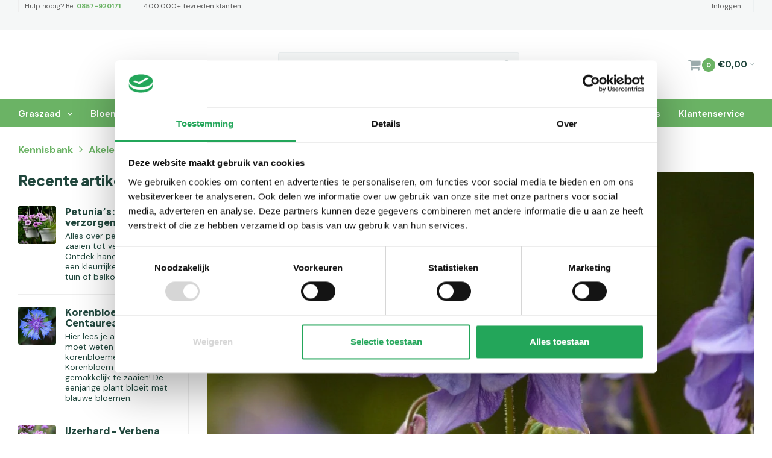

--- FILE ---
content_type: text/html;charset=utf-8
request_url: https://www.graszaaddirect.nl/blogs/kennisbank/akelei-aquilegia-vulgaris/
body_size: 17664
content:
<!DOCTYPE html>




<html lang="nl">
  <head>
             
        
                  
         	<script id="Cookiebot" src="https://consent.cookiebot.com/uc.js" data-cbid="beefd422-8370-4396-ae94-663b53351880" data-blockingmode="auto" type="text/javascript"></script>
        
        
    
             
          
    
    
               <!-- Global site tag (gtag.js) - Google Ads: 988388400 --> 
      <script async src="https://www.googletagmanager.com/gtag/js?id=AW-988388400" data-cookieconsent="ignore"></script> <script> window.dataLayer =
  window.dataLayer || []; function gtag(){dataLayer.push(arguments);} gtag('js', new Date()); gtag('config', 'AW988388400', {'allow_enhanced_conversions': true});</script>
       <!-- END Global site tag (gtag.js) - Google Ads: 988388400 --> 
    
    	

      
                  
    <link rel="preconnect" href="https://fonts.gstatic.com/" crossorigin>
    
    <meta charset="utf-8"/>
<!-- [START] 'blocks/head.rain' -->
<!--

  (c) 2008-2026 Lightspeed Netherlands B.V.
  http://www.lightspeedhq.com
  Generated: 24-01-2026 @ 17:16:08

-->
<link rel="canonical" href="https://www.graszaaddirect.nl/blogs/kennisbank/akelei-aquilegia-vulgaris/"/>
<link rel="alternate" href="https://www.graszaaddirect.nl/index.rss" type="application/rss+xml" title="Nieuwe producten"/>
<link rel="alternate" href="https://www.graszaaddirect.nl/blogs/kennisbank.rss" type="application/rss+xml" title="Kennisbank"/>
<meta name="robots" content="noodp,noydir"/>
<meta name="google-site-verification" content="VZz4DDVKM58KQjI-ZwykYRJBybkgkcxXqezYZEZlNQI"/>
<meta name="google-site-verification" content="GBv62s2RTbsvvgG839vuh7RwSQHlCuvuQQ1uxw5wSok"/>
<meta property="og:url" content="https://www.graszaaddirect.nl/blogs/kennisbank/akelei-aquilegia-vulgaris/?source=facebook"/>
<meta property="og:site_name" content="Graszaaddirect"/>
<meta property="og:title" content="Alles over de Akelei - Aquilegia vulgaris"/>
<meta property="og:description" content="De akelei is een echte tuinnomade en reist elke keer af naar een nieuw plekje. We vertellen je hier dan ook graag meer over deze prachtige wilde bloem."/>
<meta property="og:image" content="https://cdn.webshopapp.com/shops/11257/files/408620599/akelei-aquilegia-vulgaris.jpg"/>
<script src="https://www.powr.io/powr.js?external-type=lightspeed"></script>
<script>
(function(w,d,s,l,i){w[l]=w[l]||[];w[l].push({'gtm.start':
    new Date().getTime(),event:'gtm.js'});var f=d.getElementsByTagName(s)[0],
    j=d.createElement(s),dl=l!='dataLayer'?''+l:'';j.async=true;j.src=
    'https://load.npu7z.graszaaddirect.nl/60jnfwljnq.js?'+dl+'='+i;f.parentNode.insertBefore(j,f);
})(window,document,'script','ddz5p50','aWQ9R1RNLVQ0VFRQS0xS&page=2');
</script>
<script src="https://pricepercustomer.cmdcbv.app/public/js/pricePerCustomer-11257.js?v=1&a=pricepercustomer"></script>
<!--[if lt IE 9]>
<script src="https://cdn.webshopapp.com/assets/html5shiv.js?2025-02-20"></script>
<![endif]-->
<!-- [END] 'blocks/head.rain' -->
    <title>Alles over de Akelei - Aquilegia vulgaris - Graszaaddirect</title>
    <meta name="description" content="De akelei is een echte tuinnomade en reist elke keer af naar een nieuw plekje. We vertellen je hier dan ook graag meer over deze prachtige wilde bloem." />
    <meta name="keywords" content="Kennisbank, -, Akelei, -, Aquilegia, vulgaris" />
    <meta http-equiv="X-UA-Compatible" content="IE=edge,chrome=1">
    <meta name="viewport" content="width=device-width, initial-scale=1.0, maximum-scale=1">
    <meta name="apple-mobile-web-app-capable" content="yes">
    <meta name="apple-mobile-web-app-status-bar-style" content="black">
    <meta property="fb:app_id" content="966242223397117"/>
          <meta name="facebook-domain-verification" content="vlg1yui0lpsd1yqc91epzq8o1mbsad"/>
    		<meta name="p:domain_verify" content="4281a7a1d4225d791d943d970ee03938"/>

    <link rel="shortcut icon" href="https://cdn.webshopapp.com/shops/11257/themes/171732/v/2430634/assets/favicon.ico?20240924143535" type="image/x-icon" />
    <link href='//fonts.googleapis.com/css?family=Muli:300,400,500,600,700,800' rel='stylesheet' type='text/css'>
    <link href='//fonts.googleapis.com/css?family=Maven%20Pro:300,400,500,600,700,800' rel='stylesheet' type='text/css'>
    <link rel="preconnect" href="https://fonts.googleapis.com">
  	<link rel="preconnect" href="https://fonts.gstatic.com" crossorigin>
  	<link href="https://fonts.googleapis.com/css2?family=Plus+Jakarta+Sans:wght@200..800&display=swap" rel='stylesheet' type='text/css' media="print" onload="this.media='all'">
    <link href="https://fonts.googleapis.com/css2?family=DM+Sans:ital,opsz,wght@0,9..40,100..1000;1,9..40,100..1000&display=swap" rel="stylesheet">
    <link rel="shortcut icon" href="https://cdn.webshopapp.com/shops/11257/themes/171732/v/2430634/assets/favicon.ico?20240924143535" type="image/x-icon" /> 
    <link rel="stylesheet" href="https://cdn.webshopapp.com/shops/11257/themes/171732/assets/font-awesome-min.css?2026010508142320201214172504" />
    <link rel="stylesheet" href="https://cdn.webshopapp.com/shops/11257/themes/171732/assets/bootstrap.css?2026010508142320201214172504" />
    <link rel="stylesheet" href="https://cdn.webshopapp.com/shops/11257/themes/171732/assets/owl-carousel-min.css?2026010508142320201214172504" />
    <link rel="stylesheet" href="https://cdn.webshopapp.com/shops/11257/themes/171732/assets/jquery-fancybox-min.css?2026010508142320201214172504" />
    <link rel="stylesheet" href="https://cdn.webshopapp.com/shops/11257/themes/171732/assets/semantic.css?2026010508142320201214172504" />

    <link rel="stylesheet" href="https://cdn.webshopapp.com/shops/11257/themes/171732/assets/style.css?2026010508142320201214172504?313" />    
    <link rel="stylesheet" href="https://cdn.webshopapp.com/shops/11257/themes/171732/assets/shopmonkey.css?2026010508142320201214172504?1769271368" />

    <link rel="stylesheet" href="https://cdn.webshopapp.com/shops/11257/themes/171732/assets/settings.css?2026010508142320201214172504?777" />  
        <link rel="stylesheet" href="https://cdn.webshopapp.com/assets/gui-2-0.css?2025-02-20" />
    <link rel="stylesheet" href="https://cdn.webshopapp.com/assets/gui-responsive-2-0.css?2025-02-20" />   
        <link rel="stylesheet" href="https://cdn.webshopapp.com/shops/11257/themes/171732/assets/custom.css?2026010508142320201214172504" />
    

    <script src="https://cdn.webshopapp.com/assets/jquery-1-9-1.js?2025-02-20"></script>
    <script src="https://cdn.webshopapp.com/assets/jquery-ui-1-10-1.js?2025-02-20"></script>
    
    <!-- Begin eTrusted bootstrap tag -->
    <script src="https://integrations.etrusted.com/applications/widget.js/v2" defer async></script>
    <!-- End eTrusted bootstrap tag -->
   	<script type="text/javascript" src="https://cdn.webshopapp.com/shops/11257/themes/171732/assets/owl-carousel-min.js?2026010508142320201214172504"></script>
    <script type="text/javascript" src="https://cdn.webshopapp.com/shops/11257/themes/171732/assets/jquery-fancybox-min.js?2026010508142320201214172504"></script>
    <script type="text/javascript" src="https://cdn.webshopapp.com/shops/11257/themes/171732/assets/js-cookie.js?2026010508142320201214172504"></script>
    <script type="text/javascript" src="https://cdn.webshopapp.com/shops/11257/themes/171732/assets/semantic.js?2026010508142320201214172504"></script>
    <script type="text/javascript" src="https://cdn.webshopapp.com/shops/11257/themes/171732/assets/moment.js?2026010508142320201214172504"></script>
    <script type="text/javascript" src="https://cdn.webshopapp.com/shops/11257/themes/171732/assets/global.js?2026010508142320201214172504?6080"></script>
    
    <script src="https://app.aiden.cx/webshop/build/aiden-embedded.min.js" async=""></script>

    <script type="text/javascript" src="https://cdn.webshopapp.com/shops/11257/themes/171732/assets/jcarousel.js?2026010508142320201214172504"></script>
        <script type="text/javascript" src="https://cdn.webshopapp.com/assets/gui.js?2025-02-20"></script>
    <script type="text/javascript" src="https://cdn.webshopapp.com/assets/gui-responsive-2-0.js?2025-02-20"></script>
        <script type="text/javascript" src="https://cdn.webshopapp.com/shops/11257/themes/171732/assets/lazyload.js?2026010508142320201214172504"></script>
    <script type="text/javascript" src="https://cdn.webshopapp.com/shops/11257/themes/171732/assets/lazyloadbg.js?20260105081423202012141725042"></script>

    <!--[if lt IE 9]>
    <link rel="stylesheet" href="https://cdn.webshopapp.com/shops/11257/themes/171732/assets/style-ie.css?2026010508142320201214172504" />
    <![endif]-->
    
   	    
         <script>
      hrq = window.hrq || [];
      hrq.push(function(sdk) {
          if (!Cookiebot.consent.marketing) {
            console.log('sdk:', sdk)
              sdk.setTrackingOptOut(true);
          }
      });
  </script>
       
    
	    
  </head>
  <body >
    
        
        
    <div class="mobile-menu-overlay menu"></div>

<div class="mobile-menu cart">
  <div class="mobile-menu-inner">
    
  <div class="logo  align-middle">
    <a href="https://www.graszaaddirect.nl/">
              <img class="lazy" src="https://cdn.webshopapp.com/shops/11257/themes/171732/assets/pro-icon.png?2026010508142320201214172504" data-src="https://cdn.webshopapp.com/shops/11257/files/465825476/graszaaddirect-logo-2024.png" data-srcset="https://cdn.webshopapp.com/shops/11257/files/465825476/graszaaddirect-logo-2024.png 1x" alt="Graszaaddirect" width="100%" height="auto">
            </a>
  </div>
  
    <ul class="sub-menu">
              	<li>
        	<a href="https://www.graszaaddirect.nl/account/login/"><i class="fa fa-user before"></i>Inloggen</a>
        </li>
            </ul>
    
   <ul>
          <li class=""><a class="normal-link" href="https://www.graszaaddirect.nl/graszaad/"><i class="fa fa-circle-o before"></i>Graszaad</a><span class="more-cats"><i class="fa fa-angle-right"></i></span>              <ul class="">
                    <li class=""><a class="normal-link" href="https://www.graszaaddirect.nl/graszaad/gazon/">Gazon</a><span class="more-cats"><i class="fa fa-angle-right"></i></span>
                          <ul class="">
                                <li class=""><a class="normal-link" href="https://www.graszaaddirect.nl/graszaad/gazon/speelgras/">Speelgras</a></li>
                                <li class=""><a class="normal-link" href="https://www.graszaaddirect.nl/graszaad/gazon/siergras/">Siergras</a></li>
                                <li class=""><a class="normal-link" href="https://www.graszaaddirect.nl/graszaad/gazon/schaduwgras/">Schaduwgras</a></li>
                                <li class=""><a class="normal-link" href="https://www.graszaaddirect.nl/graszaad/gazon/doorzaai-herstelgras/">Doorzaai-/ herstelgras</a></li>
                              </ul>
            
          </li>
                    <li class=""><a class="normal-link" href="https://www.graszaaddirect.nl/graszaad/sport-recreatie/">Sport &amp; Recreatie</a><span class="more-cats"><i class="fa fa-angle-right"></i></span>
                          <ul class="">
                                <li class=""><a class="normal-link" href="https://www.graszaaddirect.nl/graszaad/sport-recreatie/sportvelden/">Sportvelden</a></li>
                                <li class=""><a class="normal-link" href="https://www.graszaaddirect.nl/graszaad/sport-recreatie/golf/">Golf</a></li>
                                <li class=""><a class="normal-link" href="https://www.graszaaddirect.nl/graszaad/sport-recreatie/recreatie-campinggras/">Recreatie &amp; Campinggras</a></li>
                              </ul>
            
          </li>
                    <li class=""><a class="normal-link" href="https://www.graszaaddirect.nl/graszaad/openbaar-groen/">Openbaar groen</a><span class="more-cats"><i class="fa fa-angle-right"></i></span>
                          <ul class="">
                                <li class=""><a class="normal-link" href="https://www.graszaaddirect.nl/graszaad/openbaar-groen/bermen/">Bermen</a></li>
                                <li class=""><a class="normal-link" href="https://www.graszaaddirect.nl/graszaad/openbaar-groen/dijken-taluds/">Dijken &amp; Taluds</a></li>
                                <li class=""><a class="normal-link" href="https://www.graszaaddirect.nl/graszaad/openbaar-groen/park-openbaar/">Park/ openbaar</a></li>
                              </ul>
            
          </li>
                    <li class=""><a class="normal-link" href="https://www.graszaaddirect.nl/graszaad/weiland/">Weiland</a><span class="more-cats"><i class="fa fa-angle-right"></i></span>
                          <ul class="">
                                <li class=""><a class="normal-link" href="https://www.graszaaddirect.nl/graszaad/weiland/graszaad-paardenweide/">Graszaad paardenweide</a></li>
                                <li class=""><a class="normal-link" href="https://www.graszaaddirect.nl/graszaad/weiland/weidegras/">Weidegras</a></li>
                                <li class=""><a class="normal-link" href="https://www.graszaaddirect.nl/graszaad/weiland/enkelvoudige-grassen/">Enkelvoudige grassen</a></li>
                                <li class=""><a class="normal-link" href="https://www.graszaaddirect.nl/graszaad/weiland/klavers-kruidenmixen/">Klavers &amp; Kruidenmixen</a></li>
                                <li class=""><a class="normal-link" href="https://www.graszaaddirect.nl/graszaad/weiland/kruidenrijk-grasland/">Kruidenrijk Grasland</a></li>
                              </ul>
            
          </li>
                  </ul>
            </li>
          <li class=""><a class="normal-link" href="https://www.graszaaddirect.nl/bloemenzaad/"><i class="fa fa-circle-o before"></i>Bloemenzaad</a><span class="more-cats"><i class="fa fa-angle-right"></i></span>              <ul class="">
                    <li class=""><a class="normal-link" href="https://www.graszaaddirect.nl/bloemenzaad/losse-bloemzaden/">Losse bloemzaden</a><span class="more-cats"><i class="fa fa-angle-right"></i></span>
                          <ul class="">
                                <li class=""><a class="normal-link" href="https://www.graszaaddirect.nl/bloemenzaad/losse-bloemzaden/a-f/">A - F</a></li>
                                <li class=""><a class="normal-link" href="https://www.graszaaddirect.nl/bloemenzaad/losse-bloemzaden/g-l/">G - L</a></li>
                                <li class=""><a class="normal-link" href="https://www.graszaaddirect.nl/bloemenzaad/losse-bloemzaden/m-r/">M - R</a></li>
                                <li class=""><a class="normal-link" href="https://www.graszaaddirect.nl/bloemenzaad/losse-bloemzaden/s-z/">S - Z</a></li>
                                <li class=""><a class="normal-link" href="https://www.graszaaddirect.nl/bloemenzaad/losse-bloemzaden/eenjarige-bloemzaden/">Eenjarige bloemzaden</a></li>
                                <li class=""><a class="normal-link" href="https://www.graszaaddirect.nl/bloemenzaad/losse-bloemzaden/meerjarige-bloemzaden/">Meerjarige bloemzaden</a></li>
                                <li class=""><a class="normal-link" href="https://www.graszaaddirect.nl/bloemenzaad/losse-bloemzaden/eetbare-bloemen-zaden/">Eetbare bloemen zaden</a></li>
                                <li class=""><a class="normal-link" href="https://www.graszaaddirect.nl/bloemenzaad/losse-bloemzaden/droogbloemen-zaden/">Droogbloemen zaden</a></li>
                                <li class=""><a class="normal-link" href="https://www.graszaaddirect.nl/bloemenzaad/losse-bloemzaden/kruidenzaad/">Kruidenzaad</a></li>
                                <li class=""><a class="normal-link" href="https://www.graszaaddirect.nl/bloemenzaad/losse-bloemzaden/siergrassen/">Siergrassen</a></li>
                              </ul>
            
          </li>
                    <li class=""><a class="normal-link" href="https://www.graszaaddirect.nl/bloemenzaad/bloemenmengsels/">Bloemenmengsels</a><span class="more-cats"><i class="fa fa-angle-right"></i></span>
                          <ul class="">
                                <li class=""><a class="normal-link" href="https://www.graszaaddirect.nl/bloemenzaad/bloemenmengsels/wilde-bloemen/">Wilde bloemen</a></li>
                                <li class=""><a class="normal-link" href="https://www.graszaaddirect.nl/bloemenzaad/bloemenmengsels/bijenbloemen/">Bijenbloemen</a></li>
                                <li class=""><a class="normal-link" href="https://www.graszaaddirect.nl/bloemenzaad/bloemenmengsels/vlinderbloemen/">Vlinderbloemen</a></li>
                                <li class=""><a class="normal-link" href="https://www.graszaaddirect.nl/bloemenzaad/bloemenmengsels/zomerbloemen/">Zomerbloemen</a></li>
                                <li class=""><a class="normal-link" href="https://www.graszaaddirect.nl/bloemenzaad/bloemenmengsels/inheemse-bloemen/">Inheemse bloemen</a></li>
                                <li class=""><a class="normal-link" href="https://www.graszaaddirect.nl/bloemenzaad/bloemenmengsels/speciale-bloemen/">Speciale bloemen</a></li>
                                <li class=""><a class="normal-link" href="https://www.graszaaddirect.nl/bloemenzaad/bloemenmengsels/zaadbommen/">Zaadbommen</a></li>
                                <li class=""><a class="normal-link" href="https://www.graszaaddirect.nl/bloemenzaad/bloemenmengsels/groene-cadeaus/">Groene cadeaus</a></li>
                              </ul>
            
          </li>
                    <li class=""><a class="normal-link" href="https://www.graszaaddirect.nl/bloemenzaad/akkermengsels/">Akkermengsels</a><span class="more-cats"><i class="fa fa-angle-right"></i></span>
                          <ul class="">
                                <li class=""><a class="normal-link" href="https://www.graszaaddirect.nl/bloemenzaad/akkermengsels/akkerranden/">Akkerranden</a></li>
                                <li class=""><a class="normal-link" href="https://www.graszaaddirect.nl/bloemenzaad/akkermengsels/groenbemesters/">Groenbemesters</a></li>
                                <li class=""><a class="normal-link" href="https://www.graszaaddirect.nl/bloemenzaad/akkermengsels/wildakkers/">Wildakkers</a></li>
                              </ul>
            
          </li>
                    <li class=""><a class="normal-link" href="https://www.graszaaddirect.nl/bloemenzaad/zaaikalender-bloemzaden/">Zaaikalender bloemzaden</a><span class="more-cats"><i class="fa fa-angle-right"></i></span>
                          <ul class="">
                                <li class=""><a class="normal-link" href="https://www.graszaaddirect.nl/bloemenzaad/zaaikalender-bloemzaden/bloemen-zaaien-januari/">Bloemen zaaien januari</a></li>
                                <li class=""><a class="normal-link" href="https://www.graszaaddirect.nl/bloemenzaad/zaaikalender-bloemzaden/bloemen-zaaien-februari/">Bloemen zaaien februari</a></li>
                                <li class=""><a class="normal-link" href="https://www.graszaaddirect.nl/bloemenzaad/zaaikalender-bloemzaden/bloemen-zaaien-maart/">Bloemen zaaien maart</a></li>
                                <li class=""><a class="normal-link" href="https://www.graszaaddirect.nl/bloemenzaad/zaaikalender-bloemzaden/bloemen-zaaien-april/">Bloemen zaaien april</a></li>
                                <li class=""><a class="normal-link" href="https://www.graszaaddirect.nl/bloemenzaad/zaaikalender-bloemzaden/bloemen-zaaien-mei/">Bloemen zaaien mei</a></li>
                                <li class=""><a class="normal-link" href="https://www.graszaaddirect.nl/bloemenzaad/zaaikalender-bloemzaden/bloemen-zaaien-juni/">Bloemen zaaien juni</a></li>
                                <li class=""><a class="normal-link" href="https://www.graszaaddirect.nl/bloemenzaad/zaaikalender-bloemzaden/bloemen-zaaien-juli/">Bloemen zaaien juli</a></li>
                                <li class=""><a class="normal-link" href="https://www.graszaaddirect.nl/bloemenzaad/zaaikalender-bloemzaden/bloemen-zaaien-augustus/">Bloemen zaaien augustus</a></li>
                                <li class=""><a class="normal-link" href="https://www.graszaaddirect.nl/bloemenzaad/zaaikalender-bloemzaden/bloemen-zaaien-september/">Bloemen zaaien september</a></li>
                                <li class=""><a class="normal-link" href="https://www.graszaaddirect.nl/bloemenzaad/zaaikalender-bloemzaden/bloemen-zaaien-oktober/">Bloemen zaaien oktober</a></li>
                                <li class=""><a class="normal-link" href="https://www.graszaaddirect.nl/bloemenzaad/zaaikalender-bloemzaden/bloemen-zaaien-november/">Bloemen zaaien november</a></li>
                                <li class=""><a class="normal-link" href="https://www.graszaaddirect.nl/bloemenzaad/zaaikalender-bloemzaden/bloemen-zaaien-december/">Bloemen zaaien december</a></li>
                              </ul>
            
          </li>
                  </ul>
            </li>
          <li class=""><a class="normal-link" href="https://www.graszaaddirect.nl/meststoffen/"><i class="fa fa-circle-o before"></i>Meststoffen</a><span class="more-cats"><i class="fa fa-angle-right"></i></span>              <ul class="">
                    <li class=""><a class="normal-link" href="https://www.graszaaddirect.nl/meststoffen/gazonmest/">Gazonmest</a><span class="more-cats"><i class="fa fa-angle-right"></i></span>
                          <ul class="">
                                <li class=""><a class="normal-link" href="https://www.graszaaddirect.nl/meststoffen/gazonmest/organische-meststoffen/">Organische meststoffen</a></li>
                                <li class=""><a class="normal-link" href="https://www.graszaaddirect.nl/meststoffen/gazonmest/kunstmest/">Kunstmest</a></li>
                                <li class=""><a class="normal-link" href="https://www.graszaaddirect.nl/meststoffen/gazonmest/gazonkalk/">Gazonkalk</a></li>
                                <li class=""><a class="normal-link" href="https://www.graszaaddirect.nl/meststoffen/gazonmest/voorjaarsmeststoffen/">Voorjaarsmeststoffen</a></li>
                                <li class=""><a class="normal-link" href="https://www.graszaaddirect.nl/meststoffen/gazonmest/najaarsmest/">Najaarsmest</a></li>
                              </ul>
            
          </li>
                    <li class=""><a class="normal-link" href="https://www.graszaaddirect.nl/meststoffen/tuinmest/">Tuinmest</a><span class="more-cats"><i class="fa fa-angle-right"></i></span>
                          <ul class="">
                                <li class=""><a class="normal-link" href="https://www.graszaaddirect.nl/meststoffen/tuinmest/siertuin/">Siertuin</a></li>
                                <li class=""><a class="normal-link" href="https://www.graszaaddirect.nl/meststoffen/tuinmest/moestuinmest/">Moestuinmest</a></li>
                                <li class=""><a class="normal-link" href="https://www.graszaaddirect.nl/meststoffen/tuinmest/beuken-en-hagenmest/">Beuken en hagenmest</a></li>
                                <li class=""><a class="normal-link" href="https://www.graszaaddirect.nl/meststoffen/tuinmest/koemestkorrels/">Koemestkorrels</a></li>
                              </ul>
            
          </li>
                    <li class=""><a class="normal-link" href="https://www.graszaaddirect.nl/meststoffen/professionele-bemesting/">Professionele bemesting</a><span class="more-cats"><i class="fa fa-angle-right"></i></span>
                          <ul class="">
                                <li class=""><a class="normal-link" href="https://www.graszaaddirect.nl/meststoffen/professionele-bemesting/weidemest/">Weidemest</a></li>
                                <li class=""><a class="normal-link" href="https://www.graszaaddirect.nl/meststoffen/professionele-bemesting/fruit-en-sierteelt/">Fruit- en sierteelt</a></li>
                                <li class=""><a class="normal-link" href="https://www.graszaaddirect.nl/meststoffen/professionele-bemesting/mest-voor-in-de-border/">Mest voor in de border</a></li>
                                <li class=""><a class="normal-link" href="https://www.graszaaddirect.nl/meststoffen/professionele-bemesting/gazon-sportvelden/">Gazon &amp; sportvelden</a></li>
                              </ul>
            
          </li>
                    <li class=""><a class="normal-link" href="https://www.graszaaddirect.nl/meststoffen/grond-bodem/">Grond &amp; Bodem</a><span class="more-cats"><i class="fa fa-angle-right"></i></span>
                          <ul class="">
                                <li class=""><a class="normal-link" href="https://www.graszaaddirect.nl/meststoffen/grond-bodem/bodemverbeteraar/">Bodemverbeteraar</a></li>
                              </ul>
            
          </li>
                  </ul>
            </li>
          <li class=""><a class="normal-link" href="https://www.graszaaddirect.nl/tuinonderhoud/"><i class="fa fa-circle-o before"></i>Tuinonderhoud</a><span class="more-cats"><i class="fa fa-angle-right"></i></span>              <ul class="">
                    <li class=""><a class="normal-link" href="https://www.graszaaddirect.nl/tuinonderhoud/bestrijding/">Bestrijding</a><span class="more-cats"><i class="fa fa-angle-right"></i></span>
                          <ul class="">
                                <li class=""><a class="normal-link" href="https://www.graszaaddirect.nl/tuinonderhoud/bestrijding/onkruid-in-gazon-bestrijden/">Onkruid in gazon bestrijden</a></li>
                                <li class=""><a class="normal-link" href="https://www.graszaaddirect.nl/tuinonderhoud/bestrijding/mos-en-onkruid/">Mos en onkruid</a></li>
                                <li class=""><a class="normal-link" href="https://www.graszaaddirect.nl/tuinonderhoud/bestrijding/aaltjes/">Aaltjes</a></li>
                                <li class=""><a class="normal-link" href="https://www.graszaaddirect.nl/tuinonderhoud/bestrijding/ongedierte/">Ongedierte</a></li>
                                <li class=""><a class="normal-link" href="https://www.graszaaddirect.nl/tuinonderhoud/bestrijding/drukspuiten/">Drukspuiten</a></li>
                              </ul>
            
          </li>
                    <li class=""><a class="normal-link" href="https://www.graszaaddirect.nl/tuinonderhoud/tuingereedschap/">Tuingereedschap</a><span class="more-cats"><i class="fa fa-angle-right"></i></span>
                          <ul class="">
                                <li class=""><a class="normal-link" href="https://www.graszaaddirect.nl/tuinonderhoud/tuingereedschap/handgereedschap/">Handgereedschap</a></li>
                                <li class=""><a class="normal-link" href="https://www.graszaaddirect.nl/tuinonderhoud/tuingereedschap/strooiwagens/">Strooiwagens</a></li>
                                <li class=""><a class="normal-link" href="https://www.graszaaddirect.nl/tuinonderhoud/tuingereedschap/bodemtesters/">Bodemtesters</a></li>
                                <li class=""><a class="normal-link" href="https://www.graszaaddirect.nl/tuinonderhoud/tuingereedschap/tuinsproeiers/">Tuinsproeiers</a></li>
                              </ul>
            
          </li>
                  </ul>
            </li>
             <li class="blogitem "><a href="https://www.graszaaddirect.nl/blogs/blog/"><i class="fa fa-circle-o before"></i>Tips & Advies</a></li>
     <li class="over-ons-item "><a href="https://www.graszaaddirect.nl/service/about/"><i class="fa fa-circle-o before"></i>Over ons</a></li>
     <li class="klantenservice-item "><a href="https://www.graszaaddirect.nl/service/"><i class="fa fa-circle-o before"></i>Klantenservice</a></li>
     
        </ul>
    
    <ul class="sub-menu">
                            </ul>
    
    
    	
  </div>
</div>    <div class="cart-overlay close-cart-side"></div>
<div class="cart-side">
  <div class="cart-side-inner">
    <div class="top-wrap relative">
      <div class="top-title title-font">Jouw winkelwagen</div>
      <a class="close-cart-side close-icon" href="javascript:;" title="Sluiten"><i class="fa fa-times"></i></a>
    </div>
    
    <div class="center-wrap">
            <div class="no-cart-products">Geen producten gevonden...</div>
          </div>
    
    <div class="bottom-wrap">
      <div class="totals-wrap">
        <div class="text">Totaal</div>
        <div class="price title-font">	€0,00
</div>
      </div>
      <div class="btn-wrap">
        <a class="btn btn-small no-shadow to-cart hover-green" href="https://www.graszaaddirect.nl/cart/">Afrekenen</a>
        <a class="btn btn-small no-shadow close-cart-side" href="javascript:;">Verder winkelen</a>
      </div>
    </div>
  </div>
</div>

  
<div id="general-overlay"></div><header id="header" ><div class="topbar"><div class="container"><div class="item-wrap align"><div class="usp align-middle"><ul><li class="phone">Hulp nodig? Bel <span>0857-920171</span></li><li class="home"><i class='bx bx-package'></i></i>Voor 17.00 uur besteld, dezelfde dag verzonden</li><li><i class='bx bx-heart' ></i>400.000+ tevreden klanten</li></ul></div><div class="align-middle text-right"><ul class="service"><li><a href="https://www.graszaaddirect.nl/account/"><i class='bx bx-user-circle'></i>Inloggen</a></li></ul><!-- TrustBox widget - Micro Star --><!-- TrustBox widget - Micro Star --><!-- Begin eTrusted widget tag --><etrusted-widget data-etrusted-widget-id="wdg-7b92fed1-b293-4082-b211-6dfb0e3ecee9"></etrusted-widget><!-- End eTrusted widget tag --></div></div></div></div><div class="main-header"><div class="container"><div class="align"><div class="mobile-menu-btn open-menu align-middle"><div class="hamburger-icon"><span></span><span></span><span></span></div></div><div class="logo align-middle"><a href="https://www.graszaaddirect.nl/"><img class="lazy" src="https://cdn.webshopapp.com/shops/11257/themes/171732/assets/logo-placeholder.png?2026010508142320201214172504" data-src="https://cdn.webshopapp.com/shops/11257/files/465825476/graszaaddirect-logo-2024.png" data-srcset="https://cdn.webshopapp.com/shops/11257/files/465825476/graszaaddirect-logo-2024.png 1x" alt="Graszaaddirect" width="250" height="62"></a></div><div class="search align-middle text-center"><form action="https://www.graszaaddirect.nl/search/" method="get" id="formSearch"><input type="text" name="q" autocomplete="off"  value="" placeholder="Zoek op product of artikelnummer..."/><span onclick="$('#formSearch').submit();" title="Zoeken" class="icon"><i class="fa fa-search"></i></span></form></div><div class="cart align-middle text-right"><a href="javascript:;" class="open-cart-side"><span class="icon"><i class="fa fa-shopping-cart"></i></span><span class="items">0</span><span class="total">€0,00</span><span class="arrow"><i class="fa fa-angle-down"></i></span></a></div></div></div></div><div class="main-menu"><div class="container"><ul class="main-nav"><li class="has-subs"><a href="https://www.graszaaddirect.nl/graszaad/">Graszaad<i class="fa fa-angle-down"></i></a><div class="mega-menu-wrap"><div class="mega-menu"><div class="container"><div class="inner"><div class="subcats"><ul class="subcat ul-reset"><div class="subcat-title"><a href="https://www.graszaaddirect.nl/graszaad/gazon/" title="Gazon">Gazon</a></div><li><a href="https://www.graszaaddirect.nl/graszaad/gazon/speelgras/" title="Speelgras">Speelgras</a></li><li><a href="https://www.graszaaddirect.nl/graszaad/gazon/siergras/" title="Siergras">Siergras</a></li><li><a href="https://www.graszaaddirect.nl/graszaad/gazon/schaduwgras/" title="Schaduwgras">Schaduwgras</a></li><li><a href="https://www.graszaaddirect.nl/graszaad/gazon/doorzaai-herstelgras/" title="Doorzaai-/ herstelgras">Doorzaai-/ herstelgras</a></li></ul><ul class="subcat ul-reset"><div class="subcat-title"><a href="https://www.graszaaddirect.nl/graszaad/sport-recreatie/" title="Sport &amp; Recreatie">Sport &amp; Recreatie</a></div><li><a href="https://www.graszaaddirect.nl/graszaad/sport-recreatie/sportvelden/" title="Sportvelden">Sportvelden</a></li><li><a href="https://www.graszaaddirect.nl/graszaad/sport-recreatie/golf/" title="Golf">Golf</a></li><li><a href="https://www.graszaaddirect.nl/graszaad/sport-recreatie/recreatie-campinggras/" title="Recreatie &amp; Campinggras">Recreatie &amp; Campinggras</a></li></ul><ul class="subcat ul-reset"><div class="subcat-title"><a href="https://www.graszaaddirect.nl/graszaad/openbaar-groen/" title="Openbaar groen">Openbaar groen</a></div><li><a href="https://www.graszaaddirect.nl/graszaad/openbaar-groen/bermen/" title="Bermen">Bermen</a></li><li><a href="https://www.graszaaddirect.nl/graszaad/openbaar-groen/dijken-taluds/" title="Dijken &amp; Taluds">Dijken &amp; Taluds</a></li><li><a href="https://www.graszaaddirect.nl/graszaad/openbaar-groen/park-openbaar/" title="Park/ openbaar">Park/ openbaar</a></li></ul><ul class="subcat ul-reset"><div class="subcat-title"><a href="https://www.graszaaddirect.nl/graszaad/weiland/" title="Weiland">Weiland</a></div><li><a href="https://www.graszaaddirect.nl/graszaad/weiland/graszaad-paardenweide/" title="Graszaad paardenweide">Graszaad paardenweide</a></li><li><a href="https://www.graszaaddirect.nl/graszaad/weiland/weidegras/" title="Weidegras">Weidegras</a></li><li><a href="https://www.graszaaddirect.nl/graszaad/weiland/enkelvoudige-grassen/" title="Enkelvoudige grassen">Enkelvoudige grassen</a></li><li><a href="https://www.graszaaddirect.nl/graszaad/weiland/klavers-kruidenmixen/" title="Klavers &amp; Kruidenmixen">Klavers &amp; Kruidenmixen</a></li><li><a href="https://www.graszaaddirect.nl/graszaad/weiland/kruidenrijk-grasland/" title="Kruidenrijk Grasland">Kruidenrijk Grasland</a></li></ul></div><div class="nav-sub-images hidden-sm hidden-xs"><div class="sub-image bg" style="background-image: url(https://cdn.webshopapp.com/shops/11257/files/383881065/1000x650x1/image.jpg);"><a href="https://www.graszaaddirect.nl/blogs/blog/wanneer-kun-je-het-beste-gras-gaan-zaaien/" title="Wanneer kan je het beste gras zaaien?" alt="Wanneer kan je het beste gras zaaien?"><div class="text-box"><div class="title title-font">Wanneer kan je het beste gras zaaien?</div><div class="subtitle">Lees verder</div></div></a></div><div class="sub-image bg" style="background-image: url(https://cdn.webshopapp.com/shops/11257/files/371836977/1000x650x1/image.jpg);"><a href="https://www.graszaaddirect.nl/blogs/blog/welk-graszaad-kopen/" title="Welk graszaad moet ik kopen?" alt="Welk graszaad moet ik kopen?"><div class="text-box"><div class="title title-font">Welk graszaad moet ik kopen?</div><div class="subtitle">Lees verder</div></div></a></div></div></div></div></div></div></li><li class="has-subs"><a href="https://www.graszaaddirect.nl/bloemenzaad/">Bloemenzaad<i class="fa fa-angle-down"></i></a><div class="mega-menu-wrap"><div class="mega-menu"><div class="container"><div class="inner"><div class="subcats"><ul class="subcat ul-reset"><div class="subcat-title"><a href="https://www.graszaaddirect.nl/bloemenzaad/losse-bloemzaden/" title="Losse bloemzaden">Losse bloemzaden</a></div><li><a href="https://www.graszaaddirect.nl/bloemenzaad/losse-bloemzaden/a-f/" title="A - F">A - F</a></li><li><a href="https://www.graszaaddirect.nl/bloemenzaad/losse-bloemzaden/g-l/" title="G - L">G - L</a></li><li><a href="https://www.graszaaddirect.nl/bloemenzaad/losse-bloemzaden/m-r/" title="M - R">M - R</a></li><li><a href="https://www.graszaaddirect.nl/bloemenzaad/losse-bloemzaden/s-z/" title="S - Z">S - Z</a></li><li><a href="https://www.graszaaddirect.nl/bloemenzaad/losse-bloemzaden/eenjarige-bloemzaden/" title="Eenjarige bloemzaden">Eenjarige bloemzaden</a></li><li><a href="https://www.graszaaddirect.nl/bloemenzaad/losse-bloemzaden/meerjarige-bloemzaden/" title="Meerjarige bloemzaden">Meerjarige bloemzaden</a></li><li><a href="https://www.graszaaddirect.nl/bloemenzaad/losse-bloemzaden/eetbare-bloemen-zaden/" title="Eetbare bloemen zaden">Eetbare bloemen zaden</a></li><li><a href="https://www.graszaaddirect.nl/bloemenzaad/losse-bloemzaden/droogbloemen-zaden/" title="Droogbloemen zaden">Droogbloemen zaden</a></li><li><a href="https://www.graszaaddirect.nl/bloemenzaad/losse-bloemzaden/kruidenzaad/" title="Kruidenzaad">Kruidenzaad</a></li><li><a href="https://www.graszaaddirect.nl/bloemenzaad/losse-bloemzaden/siergrassen/" title="Siergrassen">Siergrassen</a></li></ul><ul class="subcat ul-reset"><div class="subcat-title"><a href="https://www.graszaaddirect.nl/bloemenzaad/bloemenmengsels/" title="Bloemenmengsels">Bloemenmengsels</a></div><li><a href="https://www.graszaaddirect.nl/bloemenzaad/bloemenmengsels/wilde-bloemen/" title="Wilde bloemen">Wilde bloemen</a></li><li><a href="https://www.graszaaddirect.nl/bloemenzaad/bloemenmengsels/bijenbloemen/" title="Bijenbloemen">Bijenbloemen</a></li><li><a href="https://www.graszaaddirect.nl/bloemenzaad/bloemenmengsels/vlinderbloemen/" title="Vlinderbloemen">Vlinderbloemen</a></li><li><a href="https://www.graszaaddirect.nl/bloemenzaad/bloemenmengsels/zomerbloemen/" title="Zomerbloemen">Zomerbloemen</a></li><li><a href="https://www.graszaaddirect.nl/bloemenzaad/bloemenmengsels/inheemse-bloemen/" title="Inheemse bloemen">Inheemse bloemen</a></li><li><a href="https://www.graszaaddirect.nl/bloemenzaad/bloemenmengsels/speciale-bloemen/" title="Speciale bloemen">Speciale bloemen</a></li><li><a href="https://www.graszaaddirect.nl/bloemenzaad/bloemenmengsels/zaadbommen/" title="Zaadbommen">Zaadbommen</a></li><li><a href="https://www.graszaaddirect.nl/bloemenzaad/bloemenmengsels/groene-cadeaus/" title="Groene cadeaus">Groene cadeaus</a></li></ul><ul class="subcat ul-reset"><div class="subcat-title"><a href="https://www.graszaaddirect.nl/bloemenzaad/akkermengsels/" title="Akkermengsels">Akkermengsels</a></div><li><a href="https://www.graszaaddirect.nl/bloemenzaad/akkermengsels/akkerranden/" title="Akkerranden">Akkerranden</a></li><li><a href="https://www.graszaaddirect.nl/bloemenzaad/akkermengsels/groenbemesters/" title="Groenbemesters">Groenbemesters</a></li><li><a href="https://www.graszaaddirect.nl/bloemenzaad/akkermengsels/wildakkers/" title="Wildakkers">Wildakkers</a></li></ul><ul class="subcat ul-reset"><div class="subcat-title"><a href="https://www.graszaaddirect.nl/bloemenzaad/zaaikalender-bloemzaden/" title="Zaaikalender bloemzaden">Zaaikalender bloemzaden</a></div><li><a href="https://www.graszaaddirect.nl/bloemenzaad/zaaikalender-bloemzaden/bloemen-zaaien-januari/" title="Bloemen zaaien januari">Bloemen zaaien januari</a></li><li><a href="https://www.graszaaddirect.nl/bloemenzaad/zaaikalender-bloemzaden/bloemen-zaaien-februari/" title="Bloemen zaaien februari">Bloemen zaaien februari</a></li><li><a href="https://www.graszaaddirect.nl/bloemenzaad/zaaikalender-bloemzaden/bloemen-zaaien-maart/" title="Bloemen zaaien maart">Bloemen zaaien maart</a></li><li><a href="https://www.graszaaddirect.nl/bloemenzaad/zaaikalender-bloemzaden/bloemen-zaaien-april/" title="Bloemen zaaien april">Bloemen zaaien april</a></li><li><a href="https://www.graszaaddirect.nl/bloemenzaad/zaaikalender-bloemzaden/bloemen-zaaien-mei/" title="Bloemen zaaien mei">Bloemen zaaien mei</a></li><li><a href="https://www.graszaaddirect.nl/bloemenzaad/zaaikalender-bloemzaden/bloemen-zaaien-juni/" title="Bloemen zaaien juni">Bloemen zaaien juni</a></li><li><a href="https://www.graszaaddirect.nl/bloemenzaad/zaaikalender-bloemzaden/bloemen-zaaien-juli/" title="Bloemen zaaien juli">Bloemen zaaien juli</a></li><li><a href="https://www.graszaaddirect.nl/bloemenzaad/zaaikalender-bloemzaden/bloemen-zaaien-augustus/" title="Bloemen zaaien augustus">Bloemen zaaien augustus</a></li><li><a href="https://www.graszaaddirect.nl/bloemenzaad/zaaikalender-bloemzaden/bloemen-zaaien-september/" title="Bloemen zaaien september">Bloemen zaaien september</a></li><li><a href="https://www.graszaaddirect.nl/bloemenzaad/zaaikalender-bloemzaden/bloemen-zaaien-oktober/" title="Bloemen zaaien oktober">Bloemen zaaien oktober</a></li><li><a href="https://www.graszaaddirect.nl/bloemenzaad/zaaikalender-bloemzaden/bloemen-zaaien-november/" title="Bloemen zaaien november">Bloemen zaaien november</a></li><li><a href="https://www.graszaaddirect.nl/bloemenzaad/zaaikalender-bloemzaden/bloemen-zaaien-december/" title="Bloemen zaaien december">Bloemen zaaien december</a></li></ul></div><div class="nav-sub-images hidden-sm hidden-xs"><div class="sub-image bg" style="background-image: url(https://cdn.webshopapp.com/shops/11257/files/379033757/1000x650x1/image.jpg);"><a href="https://www.graszaaddirect.nl/blogs/blog/hoe-leg-je-een-bloemenweide-aan/" title="Hoe leg je een bloemenweide aan?" alt="Hoe leg je een bloemenweide aan?"><div class="text-box"><div class="title title-font">Hoe leg je een bloemenweide aan?</div><div class="subtitle">Lees verder</div></div></a></div><div class="sub-image bg" style="background-image: url(https://cdn.webshopapp.com/shops/11257/files/450052087/1000x650x1/image.jpg);"><a href="https://www.graszaaddirect.nl/blogs/blog/bloemenweide-maaien/" title="Bloemenweide maaien" alt="Bloemenweide maaien"><div class="text-box"><div class="title title-font">Bloemenweide maaien</div><div class="subtitle">Lees verder</div></div></a></div></div></div></div></div></div></li><li class="has-subs"><a href="https://www.graszaaddirect.nl/meststoffen/">Meststoffen<i class="fa fa-angle-down"></i></a><div class="mega-menu-wrap"><div class="mega-menu"><div class="container"><div class="inner"><div class="subcats"><ul class="subcat ul-reset"><div class="subcat-title"><a href="https://www.graszaaddirect.nl/meststoffen/gazonmest/" title="Gazonmest">Gazonmest</a></div><li><a href="https://www.graszaaddirect.nl/meststoffen/gazonmest/organische-meststoffen/" title="Organische meststoffen">Organische meststoffen</a></li><li><a href="https://www.graszaaddirect.nl/meststoffen/gazonmest/kunstmest/" title="Kunstmest">Kunstmest</a></li><li><a href="https://www.graszaaddirect.nl/meststoffen/gazonmest/gazonkalk/" title="Gazonkalk">Gazonkalk</a></li><li><a href="https://www.graszaaddirect.nl/meststoffen/gazonmest/voorjaarsmeststoffen/" title="Voorjaarsmeststoffen">Voorjaarsmeststoffen</a></li><li><a href="https://www.graszaaddirect.nl/meststoffen/gazonmest/najaarsmest/" title="Najaarsmest">Najaarsmest</a></li></ul><ul class="subcat ul-reset"><div class="subcat-title"><a href="https://www.graszaaddirect.nl/meststoffen/tuinmest/" title="Tuinmest">Tuinmest</a></div><li><a href="https://www.graszaaddirect.nl/meststoffen/tuinmest/siertuin/" title="Siertuin">Siertuin</a></li><li><a href="https://www.graszaaddirect.nl/meststoffen/tuinmest/moestuinmest/" title="Moestuinmest">Moestuinmest</a></li><li><a href="https://www.graszaaddirect.nl/meststoffen/tuinmest/beuken-en-hagenmest/" title="Beuken en hagenmest">Beuken en hagenmest</a></li><li><a href="https://www.graszaaddirect.nl/meststoffen/tuinmest/koemestkorrels/" title="Koemestkorrels">Koemestkorrels</a></li></ul><ul class="subcat ul-reset"><div class="subcat-title"><a href="https://www.graszaaddirect.nl/meststoffen/professionele-bemesting/" title="Professionele bemesting">Professionele bemesting</a></div><li><a href="https://www.graszaaddirect.nl/meststoffen/professionele-bemesting/weidemest/" title="Weidemest">Weidemest</a></li><li><a href="https://www.graszaaddirect.nl/meststoffen/professionele-bemesting/fruit-en-sierteelt/" title="Fruit- en sierteelt">Fruit- en sierteelt</a></li><li><a href="https://www.graszaaddirect.nl/meststoffen/professionele-bemesting/mest-voor-in-de-border/" title="Mest voor in de border">Mest voor in de border</a></li><li><a href="https://www.graszaaddirect.nl/meststoffen/professionele-bemesting/gazon-sportvelden/" title="Gazon &amp; sportvelden">Gazon &amp; sportvelden</a></li></ul><ul class="subcat ul-reset"><div class="subcat-title"><a href="https://www.graszaaddirect.nl/meststoffen/grond-bodem/" title="Grond &amp; Bodem">Grond &amp; Bodem</a></div><li><a href="https://www.graszaaddirect.nl/meststoffen/grond-bodem/bodemverbeteraar/" title="Bodemverbeteraar">Bodemverbeteraar</a></li></ul></div><div class="nav-sub-images hidden-sm hidden-xs"><div class="sub-image bg" style="background-image: url(https://cdn.webshopapp.com/shops/11257/files/330707213/1000x650x1/image.jpg);"><a href="https://www.graszaaddirect.nl/blogs/blog/het-gazon-bemesten/" title="Het gazon bemesten" alt="Het gazon bemesten"><div class="text-box"><div class="title title-font">Het gazon bemesten</div><div class="subtitle">Lees verder</div></div></a></div><div class="sub-image bg" style="background-image: url(https://cdn.webshopapp.com/shops/11257/files/380197444/1000x650x1/image.jpg);"><a href="https://www.graszaaddirect.nl/blogs/blog/tuin-bemesten-met-koemest/" title="Je tuin verbeteren met koemest" alt="Je tuin verbeteren met koemest"><div class="text-box"><div class="title title-font">Je tuin verbeteren met koemest</div><div class="subtitle">Lees verder</div></div></a></div></div></div></div></div></div></li><li class="has-subs"><a href="https://www.graszaaddirect.nl/tuinonderhoud/">Tuinonderhoud<i class="fa fa-angle-down"></i></a><div class="mega-menu-wrap"><div class="mega-menu"><div class="container"><div class="inner"><div class="subcats"><ul class="subcat ul-reset"><div class="subcat-title"><a href="https://www.graszaaddirect.nl/tuinonderhoud/bestrijding/" title="Bestrijding">Bestrijding</a></div><li><a href="https://www.graszaaddirect.nl/tuinonderhoud/bestrijding/onkruid-in-gazon-bestrijden/" title="Onkruid in gazon bestrijden">Onkruid in gazon bestrijden</a></li><li><a href="https://www.graszaaddirect.nl/tuinonderhoud/bestrijding/mos-en-onkruid/" title="Mos en onkruid">Mos en onkruid</a></li><li><a href="https://www.graszaaddirect.nl/tuinonderhoud/bestrijding/aaltjes/" title="Aaltjes">Aaltjes</a></li><li><a href="https://www.graszaaddirect.nl/tuinonderhoud/bestrijding/ongedierte/" title="Ongedierte">Ongedierte</a></li><li><a href="https://www.graszaaddirect.nl/tuinonderhoud/bestrijding/drukspuiten/" title="Drukspuiten">Drukspuiten</a></li></ul><ul class="subcat ul-reset"><div class="subcat-title"><a href="https://www.graszaaddirect.nl/tuinonderhoud/tuingereedschap/" title="Tuingereedschap">Tuingereedschap</a></div><li><a href="https://www.graszaaddirect.nl/tuinonderhoud/tuingereedschap/handgereedschap/" title="Handgereedschap">Handgereedschap</a></li><li><a href="https://www.graszaaddirect.nl/tuinonderhoud/tuingereedschap/strooiwagens/" title="Strooiwagens">Strooiwagens</a></li><li><a href="https://www.graszaaddirect.nl/tuinonderhoud/tuingereedschap/bodemtesters/" title="Bodemtesters">Bodemtesters</a></li><li><a href="https://www.graszaaddirect.nl/tuinonderhoud/tuingereedschap/tuinsproeiers/" title="Tuinsproeiers">Tuinsproeiers</a></li></ul></div><div class="nav-sub-images hidden-sm hidden-xs"><div class="sub-image bg" style="background-image: url(https://cdn.webshopapp.com/shops/11257/files/463670388/1000x650x1/image.jpg);"><a href="https://www.graszaaddirect.nl/blogs/blog/verticuteren/" title="Het gras verticuteren, wanneer en hoe?" alt="Het gras verticuteren, wanneer en hoe?"><div class="text-box"><div class="title title-font">Het gras verticuteren, wanneer en hoe?</div><div class="subtitle">Lees verder</div></div></a></div><div class="sub-image bg" style="background-image: url(https://cdn.webshopapp.com/shops/11257/files/377560943/1000x650x1/image.jpg);"><a href="https://www.graszaaddirect.nl/blogs/blog/klaver-bestrijden-in-het-gazon/" title="Klaver bestrijden in het gazon" alt="Klaver bestrijden in het gazon"><div class="text-box"><div class="title title-font">Klaver bestrijden in het gazon</div><div class="subtitle">Lees verder</div></div></a></div></div></div></div></div></div></li><li><a href="https://www.graszaaddirect.nl/blogs/blog/">Tips &amp; Advies</a></li><li class="sale"><a href="https://www.graszaaddirect.nl/collection/offers/"><span class="sale-label">Sale</span></a></li><li class="service"><a href="https://www.graszaaddirect.nl/service/about/">Over ons</a></li><li class="klantenservice"><a href="https://www.graszaaddirect.nl/service/">Klantenservice</a></li></ul></div></div></header><div class="mobile-search"><form action="https://www.graszaaddirect.nl/search/" method="get" id="formSearch"><input type="text" name="q" autocomplete="off"  value="" placeholder="Zoek op product of artikelnummer..."/><span onclick="$('#formSearch').submit();" title="Zoeken" class="icon"><i class="fa fa-search"></i></span></form></div>
<script>
$(document).ready(function(){
if ($('.alertbar').is(':visible')) {
    $('#header').addClass('alertbar-active');
} else {
    $('#header').removeClass('alertbar-active');
}
});
</script>                           
        
    	    
    		<style>
  .sm-breadcrumbs .breadcrumb-separator {
    font-size: 18px;
    color: #6bb365;
  }
  
  .sm-breadcrumbs .breadcrumbs {
  	display: flex;
    align-items: center;
  }
  
  .sm-breadcrumbs a {
  	color: #6bb365;
    font-size: 16px;
    font-weight: 800;
  }
  
  @media (max-width: 767px) {
    .sm-breadcrumbs a {
    	font-size: 14px;
    }
    
    .sm-breadcrumbs .breadcrumbs {
    	margin: 16px 0;
		}
	}
  
</style>
	<div class="sm-breadcrumbs breadcrumb-wrap "> <div class="container">
		<div class="breadcrumbs">
							      							<a href="https://www.graszaaddirect.nl/blogs/kennisbank/">Kennisbank</a>
				      		            <span class="breadcrumb-separator">
              <i class="fa fa-angle-right"></i>
            </span>
      							<a href="https://www.graszaaddirect.nl/blogs/kennisbank/akelei-aquilegia-vulgaris/">Akelei - Aquilegia vulgaris</a>
							
		</div>
	</div>
</div>

    
    	        
    
    <main class="body-wrap ">
      <div class="main-content fixed-content">
        
                	<div class="container">
                  
          
                                                   <style>
  .blog-related-articles {
  	display: none;
  }
  
  .related-articles-wrap {
  	display: none;
  }
  
  .related-articles-wrap.has-blogs {
  	display: block;
  }
  
  .related-articles-wrap .title {
 		text-align: center;
    margin-bottom: 32px;
  }
  
  .related-articles-wrap {
  	display: none;
  }
</style>


<div class="row">

	<div class="col-md-3 hidden-sm hidden-xs blog-sidebar">
		<div class="sidebar-inner">
			<h3>Recente artikelen</h3>
							<div class="recent-article">
					<div class="image-wrap">
						<a href="https://www.graszaaddirect.nl/blogs/kennisbank/petunias-zaaien-verzorgen-en-tips/">
															<img src="https://cdn.webshopapp.com/shops/11257/files/472031162/200x200x1/image.jpg" width="60" height="60" alt="Petunia’s: zaaien, verzorgen en tips" title="Petunia’s: zaaien, verzorgen en tips">
													</a>
					</div>
					<div class="info">
						<a class="article-title title-font" href="https://www.graszaaddirect.nl/blogs/kennisbank/petunias-zaaien-verzorgen-en-tips/">Petunia’s: zaaien, verzorgen en tips</a>
													<div class="article-summary">Alles over petunia's: van zaaien tot verzorging. Ontdek handige tips voor een kleurrijke bloei in je tuin of balkon!</div>
											</div>
					<div class="clearfix"></div>
				</div>
							<div class="recent-article">
					<div class="image-wrap">
						<a href="https://www.graszaaddirect.nl/blogs/kennisbank/korenbloem-centaurea-cyanus/">
															<img src="https://cdn.webshopapp.com/shops/11257/files/424493994/200x200x1/image.jpg" width="60" height="60" alt="Korenbloem - Centaurea cyanus" title="Korenbloem - Centaurea cyanus">
													</a>
					</div>
					<div class="info">
						<a class="article-title title-font" href="https://www.graszaaddirect.nl/blogs/kennisbank/korenbloem-centaurea-cyanus/">Korenbloem - Centaurea cyanus</a>
													<div class="article-summary">Hier lees je alles wat je moet weten over korenbloemen. Korenbloem zaden zijn gemakkelijk te zaaien! De eenjarige plant bloeit met blauwe bloemen.</div>
											</div>
					<div class="clearfix"></div>
				</div>
							<div class="recent-article">
					<div class="image-wrap">
						<a href="https://www.graszaaddirect.nl/blogs/kennisbank/ijzerhard-verbena-bonariensis/">
															<img src="https://cdn.webshopapp.com/shops/11257/files/467571325/200x200x1/image.jpg" width="60" height="60" alt="IJzerhard - Verbena bonariensis " title="IJzerhard - Verbena bonariensis ">
													</a>
					</div>
					<div class="info">
						<a class="article-title title-font" href="https://www.graszaaddirect.nl/blogs/kennisbank/ijzerhard-verbena-bonariensis/">IJzerhard - Verbena bonariensis </a>
													<div class="article-summary">IJzerhard, of Verbena, is een vaste plant die erg geliefd is bij vlinders. In dit artikel lees je alles wat je moet weten over deze lange zomerbloeier.</div>
											</div>
					<div class="clearfix"></div>
				</div>
							<div class="recent-article">
					<div class="image-wrap">
						<a href="https://www.graszaaddirect.nl/blogs/kennisbank/citroenmelisse-melissa-officinalis/">
															<img src="https://cdn.webshopapp.com/shops/11257/files/467011951/200x200x1/image.jpg" width="60" height="60" alt="Citroenmelisse - Melissa officinalis" title="Citroenmelisse - Melissa officinalis">
													</a>
					</div>
					<div class="info">
						<a class="article-title title-font" href="https://www.graszaaddirect.nl/blogs/kennisbank/citroenmelisse-melissa-officinalis/">Citroenmelisse - Melissa officinalis</a>
													<div class="article-summary">Citroenmelisse is een veelzijdige kruid en een smaakvolle toevoeging aan je kruidentuin.</div>
											</div>
					<div class="clearfix"></div>
				</div>
							<div class="recent-article last">
					<div class="image-wrap">
						<a href="https://www.graszaaddirect.nl/blogs/kennisbank/peterselie-petroselinum-crispum/">
															<img src="https://cdn.webshopapp.com/shops/11257/files/465726847/200x200x1/image.jpg" width="60" height="60" alt="Peterselie - Petroselinum crispum" title="Peterselie - Petroselinum crispum">
													</a>
					</div>
					<div class="info">
						<a class="article-title title-font" href="https://www.graszaaddirect.nl/blogs/kennisbank/peterselie-petroselinum-crispum/">Peterselie - Petroselinum crispum</a>
													<div class="article-summary">Peterselie kweken: Soorten, Zaaien, Verzorging & Oogsten. Lees snel verder!</div>
											</div>
					<div class="clearfix"></div>
				</div>
					</div>
	</div>

	<div class="col-xs-12 col-md-9">
		<div class="complete-article">

			
			<div class="image-wrap">
									<img src="https://cdn.webshopapp.com/shops/11257/files/408620599/1000x650x1/image.jpg" width="1000" height="650" alt="Akelei - Aquilegia vulgaris" title="Akelei - Aquilegia vulgaris">
							</div>
			<div class="article-box">
				<div class="article-content new-green">
					<div class="date-info">
						<div class="publish-date">01/08/2022 - 11:00</div>
																	</div>

					<div class="article-title title-font">
						<h1>Akelei - Aquilegia vulgaris</h1>
					</div>

																													<p>De akelei is een echte tuinnomade. Deze reist elke keer af naar een nieuw plekje. Deze leuke vaste plant ziet er uniek en komt van nature voor in wilde loofbossen. We vertellen je hier dan ook graag meer over deze prachtige wilde bloem.</p>
<p><span style="color: #23a65a;"><strong>Inhoudsopgave</strong></span></p>
<ul>
<li><strong><a href="#Wat is de Akelei?">Wat is de Akelei?</a></strong></li>
<li><strong><a href="#Waar en wanneer zaai ik de akelei?">Waar en wanneer zaai ik de akelei?</a></strong></li>
<li><strong><a href="#Hoe zaai ik de akelei?">Hoe zaai ik de akelei?</a></strong></li>
<li><strong><a href="#Akelei kopen bij Graszaaddirect">Akelei kopen bij Graszaaddirect</a></strong></li>
<li><strong><a href="#Akelei combineren met andere planten">Akelei combineren met andere planten</a></strong></li>
<li><strong><a href="#De aparte naam van de akelei">De aparte naam van de akelei</a></strong></li>
</ul>
<h2 id="Wat is de Akelei?" class="vraag1"><span style="color: #23a65a;"><strong>Wat is de akelei?</strong></span></h2>
<p class="antwoord1">Akelei, wilde akelei of <span style="color: #23a65a;"><a style="color: #23a65a;" title="Aquilegia vulgaris" href="https://www.graszaaddirect.nl/akelei-aquilegia-vulgaris-mrs-seeds.html">Aquilegia vulgaris</a></span> is een echte reiziger. De plant komt inheems voor in onder andere Nederland en België. Deze duikt daar ook steeds weer op andere plekje op. In het wild komt deze het meest voor in loofbossen. Dit zijn schaduwrijke plekken vaak. Deze prachtige, naar beneden hangende bloemen komen vaak voor in allerlei blauw, paars en roze tinten.  Ze hebben een lange bloei en zaaien zich makkelijk uit. Dat is tevens hoe zij elke keer op een andere plek in de tuin staan. Ondanks het makkelijk uitzaaien, woekert deze niet. Nadat de bloemkoppen uitgebloeid zijn maakt de plant zaaddozen aan. Zelfs als deze weggeknipt zijn blijft het blad onderaan zeer decoratief. Omdat het een echte inheemse, wilde zomerbloem is, komt deze voor in <span style="color: #23a65a;"><a style="color: #23a65a;" href="https://www.graszaaddirect.nl/bloemenzaad/bloemenmengsels-3212916/zomerbloemen/">zomerbloemen</a></span>, <span style="color: #23a65a;"><a style="color: #23a65a;" href="https://www.graszaaddirect.nl/bloemenzaad/bloemenmengsels-3212916/wilde-bloemen/">wilde bloemen</a></span> en<span style="color: #23a65a;"> <a style="color: #23a65a;" title="inheemse" href="https://www.graszaaddirect.nl/bloemenzaad/bloemenmengsels-3212916/inheemse-bloemen/">inheemse</a></span> mengsels.</p>
<p class="antwoord1" style="padding-left: 80px;"><img src="https://cdn.pixabay.com/photo/2013/06/08/12/32/common-akelei-123123_960_720.jpg" alt="Akelei - Aquilegia vulgaris" width="400" height="300" /></p>
<p class="antwoord1" style="padding-left: 80px;"><em>Akelei - Aquilegia vulgaris</em></p>
<h3><span style="color: #23a65a;"><strong>Een favoriet bij nuttige beestjes</strong></span></h3>
<p>De akelei is een echte magneet voor bijen en vlinders. Dat komt juist door het heerlijke nectar van deze plant. Daarmee is het voor elke vlinder, bij of hommel een onweerstaanbaar feestmaal. Maar ook andere insecten komen eropaf. Akelige insecten? Nee, joh! Het leeuwendeel van deze insecten zijn juist onmisbaar voor de biodiversiteit. En ze helpen je maar al te graag bij het bestuiven van de bloemen in jouw tuin. De akelei is daarmee onmisbaar als het gaat om inheemse tuinen of tuinen die bijen en vlinders willen aantrekken.</p>
<h2 id="Waar en wanneer zaai ik de akelei?" class="vraag2"><span style="color: #23a65a;"><strong>Waar en wanneer zaai ik akelei?</strong></span></h2>
<p class="antwoord2">Van nature komt de akelei voor op schaduwrijke plekken in loofbossen. Dit betekent dat als jij veel schaduw in je tuin hebt, de akelei perfect past bij jou! Geen zorgen, ook in de zon doet deze het uitstekend. Deze allround plant heeft slechts een paar voorkeuren. Zo houdt ze van een humusrijke, goed drainerende bodem. Ook gaat de voorkeur uit naar veel zon, maar zoals eerder genoemd is ze een echte krachtpatser die het ook super in de schaduw kan staan. Ze is daarmee perfect voor in bloembakken, borders, veldjes, <span style="color: #23a65a;"><a style="color: #23a65a;" title="bermen" href="https://www.graszaaddirect.nl/graszaad/openbaar-groen/bermen/">bermen</a></span>, bijen tuinen, inheemse tuinen, en nog veel meer!</p>
<p>Deze unieke plant is meerjarig. Dat houdt in dat ze ongeveer 3 à 4 jaar zal blijven staan. Dat betekent ook dat ze het eerste jaar alleen blad aanmaakt en pas het jaar erna zal bloeien. De meest gunstig tijd om te zaaien is daarmee tussen mei en augustus. Of in februari onder glas, waarna ze in maart verpoot worden.</p>
<p style="padding-left: 80px;"><img src="https://cdn.pixabay.com/photo/2019/06/04/10/46/akelei-4251163_960_720.jpg" alt="Akelei - Prachtige tinten" width="400" height="267" /></p>
<p style="padding-left: 80px;"><em>Akelei - Prachtige tinten</em></p>
<h2 id="Hoe zaai ik de akelei?" class="vraag3"><span style="color: #23a65a;"><strong>Hoe zaai ik de akelei?</strong></span></h2>
<p class="antwoord3">Nu je een plekje in gedachten hebt en weet wanneer je het beste kan zaaien, is het tijd om je de beste manier van zaaien te vertellen. Akelei houden van een voedzame bodem. Je kan hiervoor de grond verbeteren met wat potgrond. Om deze sprookjesachtige bloemen daarna te zaaien kan je de <span style="color: #23a65a;"><a style="color: #23a65a;" title="losse zaden" href="https://www.graszaaddirect.nl/bloemenzaad/losse-bloemzaden/">losse zaden</a></span> losjes over omgespitte grond strooien. Hierna bedek je ze met ongeveer een halve centimeter grond. Houdt daarna de bodem de eerste 14 dagen licht vochtig voor het beste resultaat.  </p>
<p>Akelei maken met gemak heel veel nieuwe zaden. Wil je zelf bepalen waar deze komt te staan dan kan je de zaaddozen het beste wegknippen. Wil je voor een natuurlijke uitstraling? Laat ze dan lekker haar gang gaan of help haar een handje door deze uit te schudden.</p>
<h2 id="Akelei kopen bij Graszaaddirect" class="vraag4"><span style="color: #23a65a;"><strong>Akelei kopen bij Graszaaddirect</strong></span></h2>
<p class="antwoord4">Akelei is een van de vele bloemen die verkrijgbaar zijn bij<span style="color: #23a65a;"><a style="color: #23a65a;" href="https://www.graszaaddirect.nl/"> Graszaaddirect</a></span>. Het <span style="color: #23a65a;"><a style="color: #23a65a;" href="https://www.graszaaddirect.nl/bloemenzaad/">bloemenzaad</a></span> is bij ons verkrijgbaar als losse zaden of in verscheidene mengsels. Akelei is bijvoorbeeld onderdeel van verscheidene inheemse, <span style="color: #23a65a;"><a style="color: #23a65a;" title="zomerbloemen mengsels" href="https://www.graszaaddirect.nl/bloemenzaad/bloemenmengsels-3212916/zomerbloemen/">zomerbloemen mengsels</a></span> en <span style="color: #23a65a;"><a style="color: #23a65a;" title="wilde bloemen mengsels" href="https://www.graszaaddirect.nl/bloemenzaad/bloemenmengsels-3212916/wilde-bloemen/">wilde bloemen mengsels</a></span>.</p>
<p>Is jouw interesse voor deze nuttige en ook prachtige bloem aangewakkerd? Bekijk dan hieronder de artikelen waar de akelei deel van uitmaakt. Of bekijk ons uitgebreide assortiment aan<span style="color: #23a65a;"> <a style="color: #23a65a;" href="https://www.graszaaddirect.nl/bloemenzaad/bloemenmengsels-3212916/">bloemmengsels </a></span>voor nog meer inspiratie.</p>
<p>
																														<div class="blog-products" data-info="https://www.graszaaddirect.nl/akelei-dubbelbloemig-aquilegia-vulgaris.html"></div>
							</p>
<p>
																														<div class="blog-products" data-info="https://www.graszaaddirect.nl/mrs-zomerbloemenmengsel-hoog-meerjarig.html"></div>
							</p>
<p>
																														<div class="blog-products" data-info="https://www.graszaaddirect.nl/schaduw-bloemenmengsel-inheems-meerjarig.html"></div>
							</p>
<p>
																														<div class="blog-products" data-info="https://www.graszaaddirect.nl/wildbloemenmengsel.html"></div>
							</p>
<h2 id="Akelei combineren met andere planten" class="vraag5"><span style="color: #23a65a;"><strong>Akelei combineren met andere planten</strong></span></h2>
<p class="antwoord5">De akelei is superleuk op zichzelf. Vaak groeien ze ook in clusters samen of los van elkaar. Ze laten zich ook gemakkelijk combineren met andere planten. Ze zijn immers vaak te vinden naast bomen of heesters. Je kan dus gemakkelijk allerlei bloemen eromheen planten om zo een zee van kleuren te creëren.</p>
<h2 id="De aparte naam van de akelei" class="vraag6"><span style="color: #23a65a;"><strong>De aparte naam van de akelei</strong></span></h2>
<p class="antwoord6">Akelei hebben een aparte naam en er zijn veel akelig leuke grapjes te maken met deze naam. Maar akelei heeft twee mogelijke oorsprongen van de naam. Akelei en Aquilegia lijken immers al veel op elkaar. Maar het woord aquilegia komt waarschijnlijk van een of twee woorden uit het Latijn. De eerste is aquila dat ‘arend’ betekent. Dit past omdat de vorm van de plant op kleine arend klauwen lijken. Het tweede woord is aquilegus dat ‘water aantrekkend’ betekent. De wortels kunnen immers diep in de bodem op zoek naar het bodemwater. Ook zitten er water afdrijvende stoffen in de plant waardoor deze water goed kan opnemen.  </p>
<p class="antwoord6" style="padding-left: 80px;"><img src="https://cdn.pixabay.com/photo/2021/05/10/16/01/columbine-6243712_960_720.jpg" alt="Akelei - De sporen lijken op arend klauwen" width="400" height="300" /></p>
<p class="antwoord6" style="padding-left: 80px;"><em>Akelei - De sporen lijken op arend klauwen</em></p>
											          

					
          
					<div class="share">
						<ul>
							<li><a class="facebook" href="https://www.facebook.com/sharer/sharer.php?u=https://www.graszaaddirect.nl/blogs/kennisbank/akelei-aquilegia-vulgaris/" target="_blank"><svg xmlns="http://www.w3.org/2000/svg" viewBox="0 0 448 512"><!--!Font Awesome Free 6.5.2 by @fontawesome - https://fontawesome.com License - https://fontawesome.com/license/free Copyright 2024 Fonticons, Inc.--><path d="M64 32C28.7 32 0 60.7 0 96V416c0 35.3 28.7 64 64 64h98.2V334.2H109.4V256h52.8V222.3c0-87.1 39.4-127.5 125-127.5c16.2 0 44.2 3.2 55.7 6.4V172c-6-.6-16.5-1-29.6-1c-42 0-58.2 15.9-58.2 57.2V256h83.6l-14.4 78.2H255V480H384c35.3 0 64-28.7 64-64V96c0-35.3-28.7-64-64-64H64z"/></svg></a></li>
							<li><a class="twitter" href="https://twitter.com/home?status=https://www.graszaaddirect.nl/blogs/kennisbank/akelei-aquilegia-vulgaris/" target="_blank"><svg xmlns="http://www.w3.org/2000/svg" viewBox="0 0 448 512"><!--!Font Awesome Free 6.5.2 by @fontawesome - https://fontawesome.com License - https://fontawesome.com/license/free Copyright 2024 Fonticons, Inc.--><path d="M64 32C28.7 32 0 60.7 0 96V416c0 35.3 28.7 64 64 64H384c35.3 0 64-28.7 64-64V96c0-35.3-28.7-64-64-64H64zm297.1 84L257.3 234.6 379.4 396H283.8L209 298.1 123.3 396H75.8l111-126.9L69.7 116h98l67.7 89.5L313.6 116h47.5zM323.3 367.6L153.4 142.9H125.1L296.9 367.6h26.3z"/></svg></a></li>
							<li><a class="linkedin" href="https://www.linkedin.com/sharing/share-offsite/?url=https://www.graszaaddirect.nl/blogs/kennisbank/akelei-aquilegia-vulgaris/" target="_blank"><svg xmlns="http://www.w3.org/2000/svg" viewBox="0 0 448 512"><!--!Font Awesome Free 6.5.2 by @fontawesome - https://fontawesome.com License - https://fontawesome.com/license/free Copyright 2024 Fonticons, Inc.--><path d="M416 32H31.9C14.3 32 0 46.5 0 64.3v383.4C0 465.5 14.3 480 31.9 480H416c17.6 0 32-14.5 32-32.3V64.3c0-17.8-14.4-32.3-32-32.3zM135.4 416H69V202.2h66.5V416zm-33.2-243c-21.3 0-38.5-17.3-38.5-38.5S80.9 96 102.2 96c21.2 0 38.5 17.3 38.5 38.5 0 21.3-17.2 38.5-38.5 38.5zm282.1 243h-66.4V312c0-24.8-.5-56.7-34.5-56.7-34.6 0-39.9 27-39.9 54.9V416h-66.4V202.2h63.7v29.2h.9c8.9-16.8 30.6-34.5 62.9-34.5 67.2 0 79.7 44.3 79.7 101.9V416z"/></svg></a></li>
						</ul>
					</div>

					<div class="comments">
																								</div>

					
				</div>
			</div>
		</div>
	</div>
	<div class="clearfix"></div>
  
  <div class="related-articles-wrap">
    <div class="container">
      <h2 class="title">Gerelateerde artikelen</h2>
      <div class="row articles">
      </div>
    </div>
  </div>

	<div class="col-xs-12 hidden-md hidden-lg blog-sidebar">
		<div class="sidebar-inner">
			<h3>Recente artikelen</h3>
							<div class="recent-article">
					<div class="image-wrap">
						<a href="https://www.graszaaddirect.nl/blogs/kennisbank/petunias-zaaien-verzorgen-en-tips/">
															<img src="https://cdn.webshopapp.com/shops/11257/files/472031162/200x200x1/image.jpg" width="60" height="60" alt="Petunia’s: zaaien, verzorgen en tips" title="Petunia’s: zaaien, verzorgen en tips">
													</a>
					</div>
					<div class="info">
						<a class="article-title title-font" href="https://www.graszaaddirect.nl/blogs/kennisbank/petunias-zaaien-verzorgen-en-tips/">Petunia’s: zaaien, verzorgen en tips</a>
						<div class="article-summary">Alles over petunia's: van zaaien tot verzorging. Ontdek handige tips voor een kleurrijke bloei in je tuin of balkon!</div>
					</div>
					<div class="clearfix"></div>
				</div>
							<div class="recent-article">
					<div class="image-wrap">
						<a href="https://www.graszaaddirect.nl/blogs/kennisbank/korenbloem-centaurea-cyanus/">
															<img src="https://cdn.webshopapp.com/shops/11257/files/424493994/200x200x1/image.jpg" width="60" height="60" alt="Korenbloem - Centaurea cyanus" title="Korenbloem - Centaurea cyanus">
													</a>
					</div>
					<div class="info">
						<a class="article-title title-font" href="https://www.graszaaddirect.nl/blogs/kennisbank/korenbloem-centaurea-cyanus/">Korenbloem - Centaurea cyanus</a>
						<div class="article-summary">Hier lees je alles wat je moet weten over korenbloemen. Korenbloem zaden zijn gemakkelijk te zaaien! De eenjarige plant bloeit met blauwe bloemen.</div>
					</div>
					<div class="clearfix"></div>
				</div>
							<div class="recent-article">
					<div class="image-wrap">
						<a href="https://www.graszaaddirect.nl/blogs/kennisbank/ijzerhard-verbena-bonariensis/">
															<img src="https://cdn.webshopapp.com/shops/11257/files/467571325/200x200x1/image.jpg" width="60" height="60" alt="IJzerhard - Verbena bonariensis " title="IJzerhard - Verbena bonariensis ">
													</a>
					</div>
					<div class="info">
						<a class="article-title title-font" href="https://www.graszaaddirect.nl/blogs/kennisbank/ijzerhard-verbena-bonariensis/">IJzerhard - Verbena bonariensis </a>
						<div class="article-summary">IJzerhard, of Verbena, is een vaste plant die erg geliefd is bij vlinders. In dit artikel lees je alles wat je moet weten over deze lange zomerbloeier.</div>
					</div>
					<div class="clearfix"></div>
				</div>
							<div class="recent-article">
					<div class="image-wrap">
						<a href="https://www.graszaaddirect.nl/blogs/kennisbank/citroenmelisse-melissa-officinalis/">
															<img src="https://cdn.webshopapp.com/shops/11257/files/467011951/200x200x1/image.jpg" width="60" height="60" alt="Citroenmelisse - Melissa officinalis" title="Citroenmelisse - Melissa officinalis">
													</a>
					</div>
					<div class="info">
						<a class="article-title title-font" href="https://www.graszaaddirect.nl/blogs/kennisbank/citroenmelisse-melissa-officinalis/">Citroenmelisse - Melissa officinalis</a>
						<div class="article-summary">Citroenmelisse is een veelzijdige kruid en een smaakvolle toevoeging aan je kruidentuin.</div>
					</div>
					<div class="clearfix"></div>
				</div>
							<div class="recent-article last">
					<div class="image-wrap">
						<a href="https://www.graszaaddirect.nl/blogs/kennisbank/peterselie-petroselinum-crispum/">
															<img src="https://cdn.webshopapp.com/shops/11257/files/465726847/200x200x1/image.jpg" width="60" height="60" alt="Peterselie - Petroselinum crispum" title="Peterselie - Petroselinum crispum">
													</a>
					</div>
					<div class="info">
						<a class="article-title title-font" href="https://www.graszaaddirect.nl/blogs/kennisbank/peterselie-petroselinum-crispum/">Peterselie - Petroselinum crispum</a>
						<div class="article-summary">Peterselie kweken: Soorten, Zaaien, Verzorging & Oogsten. Lees snel verder!</div>
					</div>
					<div class="clearfix"></div>
				</div>
					</div>
	</div>
</div>

<script>
  $(document).ready(function () {
    if ($('.blog-related-articles').length > 0) {
      console.log('.blog-related-articles')
       console.log($('.blog-related-articles'))
      var urls = $('.blog-related-articles').text().split(',').map(function(url) {
        return url.trim();
      });
      
      $('.related-articles-wrap').addClass('has-blogs')

      urls.forEach(function(url) {
        $.ajax({
          url: url,
          method: 'GET',
          success: function (data) {
            var htmlContent = $(data);
            var title = htmlContent.find('.article-content .article-title h1').text(); 
            var publishDate = htmlContent.find('.article-content .publish-date').text(); 
            var imageSrc = htmlContent.find('.complete-article .image-wrap img').attr('src');
            var articleLink = url; // Use the current URL for the article link
            
            var paragraphs = htmlContent.find('.article-content p');
            var summary = '';
            var index = 0;

            while (index < paragraphs.length) {
              var paragraphText = $(paragraphs[index]).text();
              if (paragraphText.length >= 50) {
                summary = paragraphText;
                break;
              }
              index++;
            }

            let html = '';
            html += '<div class="col-md-4 col-xs-12">';
            html += '  <div class="article">';
            html += '    <div class="image-wrap">';
            html += '      <a href="' + articleLink + '">';
            html += '        <img class="" src="' + imageSrc + '" >';
            html += '      </a>';
            html += '    </div>';
            html += '    <div class="info">';
            html += '      <div class="date-info">';
            html += '        <div class="publish-date">' + publishDate + '</div>';
            html += '      </div>';
            html += '      <div class="article-title title-font">' + title + '</div>';
            html += '      <div class="article-description">' + summary + '</div>';
            html += '      <div class="article-buttons">';
            html += '        <a class="read-more" href="' + articleLink + '">Lees meer</a>';
            html += '      </div>';
            html += '    </div>';
            html += '  </div>';
            html += '</div>';

            $('.related-articles-wrap .articles').append(html);
          },
          error: function (error) {
            console.log('Error fetching data from ' + url + ':', error);
          }
        });
      });
    } else {
      console.log('no .blog-related-articles')
      console.log($('.related-articles-wrap'))
    	$('.related-articles-wrap').remove();
    }
  });
</script>                               </div>
      </div>
    </main>
      
    	<footer id="footer" class="footer footer-redesigned "><div class="service"><div class="container"><div class="align"><div class="align-middle"><div class="usp"><div class="usp-title title-font"><span>Waarom</span> Graszaaddirect?</div><ul><li><div class="title">Grootste online assortiment gras- en bloemenzaad </div><div class="subtitle">in Nederland/België</div></li><li><div class="title">Voor 17.00 uur besteld, dezelfde dag verzonden</div><div class="subtitle">indien het product op voorraad is</div></li><li><div class="title">400.000+ tevreden klanten</div><div class="subtitle">shoppen met het Webshop Keurmerk</div></li></ul></div></div><div class="align-bottom text-right"><div class="image"><img class="lazy" src="https://cdn.webshopapp.com/shops/11257/files/469664682/graszaaddirect-collegas-2024.png" data-src="https://cdn.webshopapp.com/shops/11257/files/469664682/graszaaddirect-collegas-2024.png" data-srcset="https://cdn.webshopapp.com/shops/11257/files/469664682/graszaaddirect-collegas-2024.png 1x" width="300" height="255"></div></div></div></div></div><div class="newsletter"><div class="container newsletter-container"><div class="content"><div class="title title-font">Dé tuiniernieuwsbrief van Nederland</div><div class="subtitle">Meld je aan voor onze nieuwsbrief en ontvang de beste tuintips en aanbiedingen in je inbox. We sturen alleen leuke, informatieve en belangrijke nieuwtjes. Beloofd! ✌️</div></div><form id="formNewsletter" action="https://www.graszaaddirect.nl/account/newsletter/" method="post"><input type="hidden" name="key" value="b61c37e857cd8cbb46b14b485d7a0541" /><div class="subscribe-wrapper"><input class="subscribe-input" type="text" name="email" id="formNewsletterEmail" value="" placeholder="E-mail"/><a href="javascript:;" onclick="$('#formNewsletter').submit(); return false;" title="Inschrijven"><div class="subscribe-btn hover-green">Inschrijven</div></a></div></form></div></div><div class="main-footer"><div class="container main-footer-container"><div class="row main-row"><div class="col-md-4"><div class="footer-logo"><a href="https://www.graszaaddirect.nl/"><img class="lazy" src="https://cdn.webshopapp.com/shops/11257/themes/171732/assets/pro-icon.png?2026010508142320201214172504" data-src="https://cdn.webshopapp.com/shops/11257/files/465710495/graszaaddirect-logo-2024-wit.png" data-srcset="https://cdn.webshopapp.com/shops/11257/files/465710495/graszaaddirect-logo-2024-wit.png 1x" width="300" height="75"></a></div><ul><li>DWM-weg 12</li><li>9641 RA Veendam</li><li>Nederland</li><li>0857-920171</li></ul><div class="keurmerk-social-wrap"><div class="socials"><a href="https://www.facebook.com/graszaaddirect" class="social"><i class="fa fa-facebook"></i></a><a href="https://www.instagram.com/graszaaddirect.nl/" class="social"><i class="fa fa-instagram"></i></a><a href="https://www.trstd.com/nl-nl/reviews/graszaaddirect-nl" target="_blank" class="social social-etrusted"><img src="https://cdn.webshopapp.com/shops/11257/files/477348294/etrusted-wit.png" style="width:100%"></a></div></div></div><div class="col-md-7 col-md-offset-1"><div class="row"><div class="col-md-4 col-sm-6"><div class="footer-title">Klantenservice</div><ul><li><a href="https://www.graszaaddirect.nl/service/" title="Klantenservice &amp; FAQ">
                    Klantenservice &amp; FAQ
                  </a></li><li><a href="https://www.graszaaddirect.nl/service/shipping-returns/" title="Verzenden &amp; retourneren">
                    Verzenden &amp; retourneren
                  </a></li><li><a href="https://www.graszaaddirect.nl/service/payment-methods/" title="Betaalmethoden">
                    Betaalmethoden
                  </a></li><li><a href="https://www.graszaaddirect.nl/service/bezorgopties/" title="Bezorgopties">
                    Bezorgopties
                  </a></li><li><a href="https://www.graszaaddirect.nl/service/contact/" title="Contact">
                    Contact
                  </a></li></ul></div><div class="col-md-4 col-sm-6"><div class="footer-title">Informatie</div><ul><li><a href="https://www.graszaaddirect.nl/service/about/" title="Over ons">
                    Over ons
                  </a></li><li><a href="https://www.graszaaddirect.nl/service/werken-bij-mulder-retail/" title="Werken bij Graszaaddirect">
                    Werken bij Graszaaddirect
                  </a></li><li><a href="https://www.graszaaddirect.nl/blogs/kennisbank/" title="Kennisbank">
                    Kennisbank
                  </a></li><li><a href="https://www.graszaaddirect.nl/brands/" title="Merken">
                    Merken
                  </a></li><li><a href="https://www.graszaaddirect.nl/service/privacy-policy/" title="Privacy Policy">
                    Privacy Policy
                  </a></li><li><a href="https://www.graszaaddirect.nl/service/disclaimer/" title="Disclaimer">
                    Disclaimer
                  </a></li><li><a href="https://www.graszaaddirect.nl/service/general-terms-conditions/" title="Algemene voorwaarden">
                    Algemene voorwaarden
                  </a></li><li><a href="https://www.graszaaddirect.nl/sitemap/" title="Sitemap">
                    Sitemap
                  </a></li><li><a href="https://www.mulderretail.nl" title="Mulder Retail B.V." target="_blank">
                    Mulder Retail B.V.
                  </a></li></ul></div></div></div></div></div></div><div class="footer-bottom"><div class="container"><div class="align"><div class="copyright align-middle">© Copyright 2026 Graszaaddirect</div><div class="payments align-middle text-right"><a  href="https://www.graszaaddirect.nl/service/payment-methods/"><img src="https://cdn.webshopapp.com/shops/11257/themes/171732/assets/smc-p-applepay.svg?2026010508142320201214172504" title="Apple pay"></a><a href="https://www.graszaaddirect.nl/service/payment-methods/"><img src="https://cdn.webshopapp.com/shops/11257/themes/171732/assets/riverty.png?2026010508142320201214172504" title="Riverty"></a></div></div></div></div></footer>

<div id="add-to-cart-popup-collection" class="add-to-cart-popup popup-collection">

  <div class="popup-title">
        Je hebt een  toegevoegd aan je winkelwagen
    <a href="" title="Verder winkelen" data-product-url></a>
    <span class="close-popup">
      <i class="fa fa-close"></i>
    </span>
  </div>
    
  <div class="box-content">
    <div class="boxproduct">
      <div class="image"><img data-product-image src="https://cdn.webshopapp.com/assets/blank.gif?2025-02-20"></div>
      <div class="info">
        <div class="title" data-product-title></div>
        <div class="hidden-xs" data-product-description></div>
              </div>
    </div>

    <div class="boxcart">
      <div class="title">Uw winkelwagen:</div>
      <div class="product-container">
              </div>
      <div class="carttotal">
      	<span class="cartcount">Totaal</span>
        <div class="boxbutton">
          <a class="btn" href="https://www.graszaaddirect.nl/cart/" title="Afrekenen">Afrekenen</a>
        </div>
      </div>
    </div>
    <div class="back-button">
    	<a data-product-url href="" title="Verder winkelen"><i class="fa fa-chevron-left"></i> Verder winkelen</a>
		</div>
  </div>

  
  
    
</div><a class="open-cart-popup popup-collection" href="#add-to-cart-popup-collection"></a>


<script>
  var ajaxTranslations = {"Total":"Totaal","Afrekenen":"Afrekenen","Verder winkelen":"Verder winkelen","Free":"Gratis","View":"Bekijken"};
	var basicUrl = 'https://www.graszaaddirect.nl/';
  var assetsUrl = 'https://cdn.webshopapp.com/shops/11257/themes/171732/assets/';
  var shopId = '11257';
  var onStock = 'Op voorraad';
  var notOnStock = 'Niet op voorraad';
  var noStockTrans = 'Tijdelijk niet leverbaar';
  var postnlText = '';
  var bekijkT = 'Bekijk';
  var loggedIn = 0;
	var test = false;
	var dev = false;
	var shopSsl = true;
	var priceStatus = 'enabled';
  var shopCurrency = '€';
  var shopLanguage = 'nl';
  var readmore = 'Lees meer';
	  var accountCountries = false;
    var fromT = 'Vanaf';
   
</script>
<script src="https://cdn.webshopapp.com/shops/11257/themes/171732/assets/set-consent.js?2026010508142320201214172504" type="text/javascript" data-cookieconsent="ignore"></script>    
    
<script type="application/ld+json">
[
			{
    "@context": "http://schema.org",
    "@type": "BreadcrumbList",
    "itemListElement":
    [
      {
        "@type": "ListItem",
        "position": 1,
        "item": {
        	"@id": "https://www.graszaaddirect.nl/",
        	"name": "Home"
        }
      },
    	    	{
    		"@type": "ListItem",
     		"position": 2,
     		"item":	{
      		"@id": "https://www.graszaaddirect.nl/blogs/kennisbank/akelei-aquilegia-vulgaris/",
      		"name": "Akelei - Aquilegia vulgaris"
    		}
    	},    	    	{
    		"@type": "ListItem",
     		"position": 3,
     		"item":	{
      		"@id": "https://www.graszaaddirect.nl/blogs/kennisbank/",
      		"name": "Kennisbank"
    		}
    	}    	    ]
  },
      
        
    {
  "@context": "http://schema.org",
  "@id": "https://www.graszaaddirect.nl/#Organization",
  "@type": "Organization",
  "url": "https://www.graszaaddirect.nl/", 
  "name": "Graszaaddirect",
  "logo": "https://cdn.webshopapp.com/shops/11257/themes/171732/assets/logo.png?2026010508142320201214172504",
  "telephone": "0857-920171",
  "email": ""
    }
  ]
</script>
    <!-- [START] 'blocks/body.rain' -->
<script>
(function () {
  var s = document.createElement('script');
  s.type = 'text/javascript';
  s.async = true;
  s.src = 'https://www.graszaaddirect.nl/services/stats/pageview.js';
  ( document.getElementsByTagName('head')[0] || document.getElementsByTagName('body')[0] ).appendChild(s);
})();
</script>
  
<!-- Global site tag (gtag.js) - Google Analytics -->
<script async src="https://www.googletagmanager.com/gtag/js?id=G-DUMMY"></script>
<script>
    window.dataLayer = window.dataLayer || [];
    function gtag(){dataLayer.push(arguments);}

        gtag('consent', 'default', {"ad_storage":"denied","ad_user_data":"denied","ad_personalization":"denied","analytics_storage":"denied","region":["AT","BE","BG","CH","GB","HR","CY","CZ","DK","EE","FI","FR","DE","EL","HU","IE","IT","LV","LT","LU","MT","NL","PL","PT","RO","SK","SI","ES","SE","IS","LI","NO","CA-QC"]});
    
    gtag('js', new Date());
    gtag('config', 'G-DUMMY', {
        'currency': 'EUR',
                'country': 'NL'
    });

    </script>
  <noscript><iframe src="https://load.npu7z.graszaaddirect.nl/ns.html?id=GTM-T4TTPKLR" height="0" width="0" style="display:none;visibility:hidden"></iframe></noscript>
<script type="text/javascript" defer >
(function() {
        var aws = document.createElement('script');
        aws.type = 'text/javascript';
        if (typeof(aws.async) != "undefined") { aws.async = true; }
        aws.src = 'https://d1pna5l3xsntoj.cloudfront.net/scripts/company/awAddGift.js#4CA8CD92AD2602ABF23A3BED6ACB0370';
        var s = document.getElementsByTagName('script')[0];
        s.parentNode.insertBefore(aws, s);
})();

_awev=(window._awev||[]);_awev.push(["bind_once", "crawl_completed", function() {
        try {
                ADDWISH_PARTNER_NS.$.get((window.location.origin + '/cart?format=json'), function(data){
                      var product_urls = [];
                      var product_numbers = [];
                      var cart_total = 0;
                      var cart = data.cart;
                      if (cart) {
                          ADDWISH_PARTNER_NS.$.each(cart.products, function(index, product){
                              product_urls.push(window.location.origin + '/' + product.url);
                              product_numbers.push(product.sku);
                          });
                          cart_total = parseFloat(cart.totals.grand_total);
                      }
                      ADDWISH_PARTNER_NS.api.cart.setCart({
                          total: cart_total,
                          url: window.location.origin + '/cart',
                          urls: product_urls,
                          productNumbers: product_numbers
                      });
                });
        } catch(e) {
                ADDWISH_PARTNER_NS.log("Could not set cart", e);
        }
}]);
</script>

<script defer>const msps = "payments";const mspl = document.documentElement.lang;const msplt = {"ideal":"https://lightspeed.multisafepay.com/images/ideal.svg","mistercash":"https://lightspeed.multisafepay.com/images/mistercash.svg","directbank":"https://lightspeed.multisafepay.com/images/directbank.svg","visa":"https://lightspeed.multisafepay.com/images/visa.svg","paypal":"https://lightspeed.multisafepay.com/images/paypal.svg","maestro":"https://lightspeed.multisafepay.com/images/maestro.svg","mastercard":"https://lightspeed.multisafepay.com/images/mastercard.svg","afterpay":"https://lightspeed.multisafepay.com/images/afterpay.svg"};const mspd = {"default":["ideal","mistercash","directbank","visa","paypal","maestro","mastercard","afterpay"]};const mspSetPaymentMethods = (data) => {let containers = document.querySelectorAll("div." + msps);let x = mspd[mspl] ? mspl : "default";for (let i = 0; i < mspd[x].length; i++) {const e = mspd[x][i];containers.forEach(c => c.innerHTML += `<a href="https://www.graszaaddirect.nl/service/payment-methods/" title="${e}"><img src="${msplt[e]}" alt="${e}" /></a>`)}};document.addEventListener('readystatechange',event=>{if(event.target.readyState === "complete"){mspSetPaymentMethods();}});</script>
<script>
(function () {
  var s = document.createElement('script');
  s.type = 'text/javascript';
  s.async = true;
  s.src = 'https://cdn.belco.io/v2/widget.lightspeed.min.js?shopId=CPjYaHmvNeosGjJFJ';
  ( document.getElementsByTagName('head')[0] || document.getElementsByTagName('body')[0] ).appendChild(s);
})();
</script>
<script>
(function () {
  var s = document.createElement('script');
  s.type = 'text/javascript';
  s.async = true;
  s.src = 'https://lightspeed.multisafepay.com/multisafepaycheckout.js';
  ( document.getElementsByTagName('head')[0] || document.getElementsByTagName('body')[0] ).appendChild(s);
})();
</script>
<script>
(function () {
  var s = document.createElement('script');
  s.type = 'text/javascript';
  s.async = true;
  s.src = 'https://app.justuno.com/seoshop/snippet/11257.js';
  ( document.getElementsByTagName('head')[0] || document.getElementsByTagName('body')[0] ).appendChild(s);
})();
</script>
<script>
// VIEWSION.net APPLoader
var d=document;var s=d.createElement('script');s.async=true;s.type="text/javascript";s.src="https://app.viewsion.net/apps/js/c/dcfe3/apploader.js";d.body.appendChild(s);
</script>
<!-- [END] 'blocks/body.rain' -->
    
    
    



	<script type="text/javascript">
    window.dataLayer = window.dataLayer || [];

        
        
    
	    
    
      
       
         
    function clickEvents(event, productObj, lindex, quantity, tags = '') {
      console.log('clickEvents()', event, productObj, lindex, quantity, tags)
      const item = {
          'item_id': productObj.id,
          'item_name': productObj.title,
          'index': lindex,
          'item_brand': productObj.brand?.title || '',
          'item_category': 'default',
          'item_list_id': 'default',
          'item_list_name': '',
          'item_variant': productObj.variant || '',
          'price': productObj.price.price_excl,
          'is_item_in_stock': productObj.available ? 1 : 0,
          'quantity': quantity
      };

      // Verwerk tags naar item_tag1, item_tag2, etc.
      if (tags) {
          const tagArray = tags.split(',').map(tag => tag.trim()).filter(tag => tag.length > 0);
          tagArray.forEach((tag, index) => {
              item[`item_tag${index + 1}`] = tag;
          });
      }

      dataLayer.push({ ecommerce: null });
      dataLayer.push({
          'event': event,
          'ecommerce': {
              'currency': 'EUR',
              'items': [item]
          }
      });
    }

    $('.product .select-item').on('click', function () {
      const $product = $(this).closest('.product');
      const tags = $product.data('tags') || '';
      clickEvents('select_item', $product.data('object'), $product.data('index'), 1, tags);
    });

    $('.product a.cart-btn').on('click', function () {
      console.log('click add live!')
      const $product = $(this).closest('.product');
      if ($product.data('object')) {
          const tags = $product.data('tags') || '';
          clickEvents('add_to_cart', $product.data('object'), $product.data('index'), 1, tags);
      }
    });

    $('#cart-page .cart-table .delete-product').on('click', function () {
      clickEvents('remove_from_cart', $(this).data('object'), $(this).data('index'), $(this).data('quantity'), '');
    });
    
     
     console.log('snippets/ga4-datalayer.rain')
     function addToCart(event, productObj, lindex, quantity, tags = '') {
       console.log('addToCart()', event, productObj, lindex, quantity, tags)
        const item = {
            'item_id': productObj.id,
            'item_name': productObj.title,
            'index': lindex,
            'item_brand': productObj.brand?.title || '',
                        'item_list_id': 'productpage',
            'item_list_name': 'Productpage',
            'item_variant': productObj.variant || 'default',
            'price': parseFloat(productObj.price.price_excl).toFixed(2),
            'is_item_in_stock': productObj.stock?.available ? 1 : 0,
            'quantity': quantity
        };

        if (tags) {
            const tagArray = tags.split(',').map(tag => tag.trim()).filter(tag => tag.length > 0);
            tagArray.forEach((tag, index) => {
                item[`item_tag${index + 1}`] = tag;
            });
        }
				console.log('item dl:', item);
         console.log('event dl:', event);
        dataLayer.push({ ecommerce: null });
        dataLayer.push({
            'event': event,
            'ecommerce': {
                'currency': 'EUR',
                'items': [item]
            }
        });
    }

    $('.productpage.dev .product-content .cart .cart-btn').on('click', function(){
        const $productPage = $('.productpage');
        const tags = $(this).data('tags') || ''; 
        const quantity = $(this).closest('form').find('input[name=quantity]').val();
        addToCart('add_to_cart', $productPage.data('object'), 1, quantity, tags);
    });
    
        
    
    
	</script>
    
 <script type="text/javascript"> 
      var google_tag_params = {
      ecomm_pagetype: 'other'
    };
    
  if(google_tag_params){
    var dataLayer = window.dataLayer || [];
    dataLayer.push(google_tag_params);
  }
 </script>        
       
  <script>
    window.addEventListener('CookiebotOnLoad', function (e) {
        hrq = window.hrq || [];
        hrq.push(["setTrackingOptOut", !Cookiebot.consent.marketing]); 
    }, false);
 </script>
    </body>
</html>

--- FILE ---
content_type: text/css; charset=UTF-8
request_url: https://cdn.webshopapp.com/shops/11257/themes/171732/assets/style.css?2026010508142320201214172504?313
body_size: 15382
content:
@font-face {
    font-family: 'DM Sans';
    font-style: normal;
    font-display: swap;
}

@font-face {
    font-family: 'Plus Jakarta Sans';
    font-style: normal;
    font-display: swap;
}

body {
  font-family: "DM Sans", Helvetica, sans-serif !important;
  font-size: 15px !important;
 }

h1, h2, h3, h4, h5, h6, .title, .title-font {
  font-family: "Plus Jakarta Sans", sans-serif !important;
  font-weight: 800 !important;
}

#powrIframeLoader {
  height: 0;
}

.collection-filter-form-top {
  display: none;
}

.wsa-cookielaw {
  display: none !important;
  height: 0 !important;
}

html.no-scroll {
  margin: 0;
  height: 100%;
  overflow: hidden;
}

body {
  --accent: #6bb365;
  color: #21473d;
  -webkit-font-smoothing: antialiased;
  text-shadow: 1px 1px 1px x(0, 0, 0, 0.004);
  width: 100%;
  font-size: 14px;
  margin-top: 0 !important;
}

body,
html {
  width: 100%;
  max-width: 100%;
  overflow-x: hidden;
}

body.no-scroll {
  overflow: hidden;
  -ms-touch-action: pan-x;
  touch-action: pan-x;
}

a,
a:hover,
a:visited,
a:focus {
  color: #21473d;
  text-decoration: none;
  outline: none;
}

.btn,
a.btn {
  height: 50px;
  padding: 0px 25px;
  text-align: center;
  line-height: 50px;
  border: none;
  background: #c69c5f;
  border-radius: 0;
  color: #fff;
  font-size: 12px;
  font-weight: bold;
  text-transform: uppercase;
  letter-spacing: 0.05em;
}

.btn:hover,
a.btn:hover {
  color: #fff;
}

.align {
  display: table;
  width: 100%;
}

.align-100 {
  height: 100%;
}

.align-middle {
  display: table-cell;
  vertical-align: middle;
}

.align-bottom {
  display: table-cell;
  vertical-align: bottom;
}

.align-top {
  display: table-cell;
  vertical-align: top;
}

.ul-reset {
  list-style: none;
  padding: 0;
  margin: 0;
}

#header {
  position: relative;
  z-index: 999;
}

#header .topbar {
  height: 50px;
  line-height: 20px;
  /*   position: fixed;
  top: 0;
  left: 0; */
  width: 100%;
  display: block;
  /* line-height: 40px; */
  border-bottom: 1px solid #ecf0f1;
  color: #5f5f5f;
  background: #f5f7f7;
  font-size: 12px;
  z-index: 99999;
  transition: all .3s;
}

#header .topbar a {
  color: #5f5f5f;
}

#header .topbar ul {
  margin: 0;
  padding: 0;
  list-style: none;
  margin: 0px -10px;
}

#header .topbar ul li {
  display: inline-block;
  padding: 0px 10px;
}

#header .topbar ul li i {
  color: #6bb365;
  margin-right: 7px;
  color: #A62C23;
}

#header .topbar ul {
  display: flex;
  align-items: center;
}

#header .topbar ul .score-wrap {
  display: flex;
  align-items: center;
  padding-right: 10px;
}

#header .topbar ul .score-wrap .stars {
  margin-right: 5px;
  display: flex;
  align-items: center;
}

#header .topbar ul .score-wrap .stars .fa {
  margin: 0;
  font-size: 18px;
  color: #ddd !important;
}

#header .topbar ul .score-wrap .stars .fa.yellow {
  color: gold !important;
}

#header .topbar ul .score-wrap [data-score] {
  margin-right: 5px;
}

#header .topbar ul .score-wrap img {
  width: 20px;
  filter: grayscale(1);
  margin-left: 5px;
}

@media (max-width: 1399px) {
  #header .topbar ul li:nth-child(4) {
    display: none;
  }
}

/* @media (max-width: 1199px) {
	#header .topbar ul li:nth-child(2) {
    display: none;
  }
} */

@media (max-width: 991px) {
  #header .topbar ul li:nth-child(5) {
    display: none;
  }

}

#header .main-menu {
  position: relative;
  transition: all .3s;
}

#header .main-menu.header-fixed {
  position: fixed;
  left: 0;
  top: 60px;
  z-index: 999;
  width: 100%;
}

#header .main-menu.with-alertbar.header-fixed {
  top: 100px;
}

#header .topbar .alertbar.header-fixed {
  position: fixed;
  left: 0px;
  top: 0px;
  z-index: 999;
  width: 100%;
}

#header .main-header.header-fixed {
  position: fixed;
  top: 0px;
  left: 0px;
  z-index: 999;
  width: 100%;
  padding: 10px;
}

#header .main-header.with-alertbar.header-fixed {
  top: 40px;
}

#header .main-header.header-fixed .logo {
  width: 150px;
}

#header .main-menu ul.main-nav li {
  transition: .15s all ease-in-out;
}

#header .main-menu .mega-menu-wrap {
  display: none;
  position: absolute;
  top: 100%;
  left: 0;
  background: #fff;
  color: #21473d !important;
  width: 100%;
  z-index: 999;
  overflow-x: scroll;
  padding: 30px;
  box-shadow: 0 0 5px -1px rgba(0, 0, 0, .2);
}

#header .main-menu .mega-menu .inner {
  display: -webkit-box;
  display: -ms-flexbox;
  display: flex;
  -ms-flex-wrap: wrap;
  flex-wrap: wrap;
  justify-content: space-between;
}

#header .main-menu .mega-menu .inner .subcats {
  display: flex;
  margin: -15px;
}

#header .main-menu .mega-menu ul.subcat {
  padding: 15px;
  font-weight: normal;
  line-height: 2em;
}

#header .main-menu .mega-menu ul.subcat li>a {
  color: #21473d !important;
  font-size: 0.867em;
}

#header .main-menu .mega-menu ul.subcat .subcat-title {
  font-weight: bold;
  font-family: 'Plus Jakarta Sans' !important;
}

.mobile-menu ul li a.normal-link {
	font-family: 'Plus Jakarta Sans' !important;
}

.mobile-menu ul ul {
  font-size: 14px !important;
  line-height: 28px !important;
}

#header .main-menu .mega-menu .inner .nav-sub-images {
  width: 40%;
  display: flex;
  justify-content: flex-end;
}

#header .main-menu .mega-menu .inner .nav-sub-images .sub-image.bg {
  height: auto;
  width: 300px;
  background-position: center center;
  background-size: cover;
  background-repeat: no-repeat;
  border-radius: 10px;
}

#header .main-menu .mega-menu .inner .nav-sub-images .sub-image:first-child {
  margin-right: 10px;
}

#header .main-menu .mega-menu .inner .nav-sub-images .sub-image a {
  display: flex;
  flex-direction: column;
  justify-content: flex-end;
  height: 100%;
  width: 100%;
  background: rgba(0, 0, 0, 0.3);
  border-radius: 10px;
}

#header .main-menu .mega-menu .inner .nav-sub-images .sub-image .text-box {
  padding: 5%;
}

#header .main-menu .mega-menu .inner .nav-sub-images .sub-image .title {
  font-size: 1.1em;
  padding-bottom: 5px;
}

@media (max-width: 1199px) {
  #header .main-menu .mega-menu .inner .nav-sub-images {
    width: 30%;
    overflow: hidden;
  }

  #header .main-menu .mega-menu .inner .nav-sub-images .sub-image:first-child {
    margin-right: 5px;
    width: 100%;
  }
}

#header .main-menu ul.main-nav li:hover>.mega-menu-wrap,
#header .main-menu ul.main-nav li:hover>.mega-menu-wrap>.mega-menu-overlay {
  display: block;
}

#general-overlay {
  display: none;
  position: fixed;
  top: 0;
  left: 0;
  height: 100vw;
  width: 100%;
  background: rgba(0, 0, 0, 0.2);
  z-index: 99;
}

#general-overlay.active {
  display: block;
}

.main-content.header-fixed-main-content {
    padding-top: 190px;
}

#header .topbar ul li.phone {
  font-size: 11px;
  margin-right: 10px;
  border-left: 1px solid #eee;
  border-right: 1px solid #eee;
  margin-left: 10px;
  padding: 0px 10px;
}

#header .topbar ul li.phone span {
  font-weight: 800;
  color: #6bb365;
}

#header .topbar ul.service {
  margin: 0;
}

#header .topbar ul.service li {
  padding: 0px;
  display: flex;
  align-items: center;
}

#header .topbar ul li i {
  scale: 1.5;
}

#header .topbar ul.service li a {
  display: block;
  padding: 0px 20px;
  border-right: 1px solid #ecf0f1;
}

#header .topbar ul.service li:first-child a {
  border-left: 1px solid #ecf0f1;
}

#header .topbar ul.service li i {
  color: rgba(0, 0, 0, 0.4);
}

#header .main-header {
  padding: 30px 0px;
  transition: all .3s;
  /*   margin-top: 41px; */
}

#header .main-header .mobile-menu-btn {
  display: none;
}

#header .main-header .mobile-menu-btn .hamburger-icon {
  width: 23px;
  height: 19px;
  display: flex;
  flex-direction: column;
  justify-content: space-between;
}

#header .main-header .mobile-menu-btn .hamburger-icon span {
  width: 100%;
  height: 3px;
  background-color: #000;

}

#header .main-header .logo {
  width: 250px;
}

#header .main-header .logo img {
  width: 100%;
  height: auto;
}

#header .main-header .switch-shop .switch-btn {
  cursor: pointer;
  display: inline-block;
  background: #a62c24;
  height: 38px;
  line-height: 38px;
  padding: 0px 15px;
  margin-left: 30px;
  border-radius: 3px;
  text-transform: uppercase;
  font-weight: bold;
  letter-spacing: 0.01em;
  font-size: 11px;
  color: #fff;
  position: relative;
}

#header .main-header .switch-shop .switch-btn i {
  margin-left: 7px;
  color: #fff;
}

#header .main-header .switch-shop-links {
  position: absolute;
  margin: -1px 0 0 30px;
  display: none;
  background: #a62c24;
  padding: 15px;
  border-radius: 0 3px 3px 3px;
  z-index: 11;
  width: max-content;
}

#header .main-header .switch-shop-links .switch-shop-link {
  list-style: none;
  line-height: 30px;
  padding-left: 0;
}

#header .main-header .switch-shop-links .switch-shop-link a {
  color: #fff;
  font-size: 14px;
  font-weight: 600;
}

#header .main-header form {
  display: inline-block;
  position: relative;
}

#header .main-header input {
  border: none;
  height: 40px;
  border: 1px solid #ecf0f1;
  width: 400px;
  outline: none;
  padding: 0px 15px;
  font-size: 13px;
  border-radius: 3px;
  background: #f5f7f7;
}

::-webkit-input-placeholder {
  /* Chrome/Opera/Safari */
  color: #95a5a6;
}

::-moz-placeholder {
  /* Firefox 19+ */
  color: #95a5a6;
}

:-ms-input-placeholder {
  /* IE 10+ */
  color: #95a5a6;
}

:-moz-placeholder {
  /* Firefox 18- */
  color: #95a5a6;
}

#header .main-header form .icon {
  position: absolute;
  right: 0;
  top: 0;
  height: 40px;
  width: 40px;
  text-align: center;
  line-height: 40px;
  color: #97a7a8;
}

#header .main-menu {
  background: #6bb365;
  color: #fff;
}

#header .main-menu a {
  color: #fff;
}

#header .main-menu ul.main-nav {
  margin: 0;
  padding: 0;
  list-style: none;
  /*   margin-right:-12px; */
  display: flex;
  flex-wrap: wrap;
  justify-content: flex-start;
  font-weight: 600;
}

#header .main-menu ul.main-nav>li>a {
  display: block;
  line-height: 46px;
  font-weight: bold;
  padding: 0px 15px;
  font-family: 'Plus Jakarta Sans' !important;
  font-size: 14px;
}

#header .main-menu ul.main-nav>li.has-subs i {
  margin-left: 10px;
}

#header .main-menu ul.main-nav>li.service {
  margin-left: auto;
}

#header .main-menu ul.main-nav>li:first-child>a {
  padding: 0 15px 0 0;
}

#header .main-menu ul.main-nav li.sale a .sale-label {
  display: inline-block;
  padding: 6px 15px;
  background: #a62c24;
  line-height: normal;
  border-radius: 3px;
  font-size: 15px;
}

#header .main-header {
  background: #fff;
  position: relative;
  z-index: 999;
}

.mobile-search {
  display: none;
  position: relative;
  width: 100%;
  border-bottom: 1px solid #eee;
  transition: all .2s ease-in;
  z-index: 1;
}

.mobile-search input {
  width: 100%;
  background: #fff;
  height: 40px;
  line-height: 40px;
  padding: 0 30px 0 50px;
  outline: none;
}

.mobile-search input::-webkit-input-placeholder {
  /* Chrome/Opera/Safari */
  color: #ccc;
}

.mobile-search input::-moz-placeholder {
  /* Firefox 19+ */
  color: #ccc;
}

.mobile-search input:-ms-input-placeholder {
  /* IE 10+ */
  color: #ccc;
}

.mobile-search input:-moz-placeholder {
  /* Firefox 18- */
  color: #ccc;
}

.mobile-search .icon {
  position: absolute;
  left: 25px;
  top: 10px;
  color: #ccc;
}

#header .main-header .cart .icon {
  color: #9babac;
  font-size: 22px;
  margin-right: 3px;
  display: inline-block;
  vertical-align: middle;
}

#header .main-header .cart .items {
  display: inline-block;
  vertical-align: middle;
  width: 22px;
  height: 22px;
  background: #eee;
  color: #fff;
  background: #6bb365;
  border-radius: 100%;
  text-align: center;
  font-weight: 800;
  line-height: 22px;
  font-size: 11px;
  margin-right: 5px;
}

#header .main-header .cart .total {
  display: inline-block;
  vertical-align: middle;
  font-weight: bold;
  color: #21473d;
  font-size: 15px;
}

#header .main-header .cart .arrow {
  display: inline-block;
  vertical-align: middle;
  margin-left: 5px;
  font-size: 10px;
  color: #9babac;
  margin-top: -1px;
}

#header .main-header .cart {
  position: relative;
  cursor: pointer;
}

.cart-wrap-outer {
  position: absolute;
  top: 100%;
  left: 0;
  width: 100%;
  height: 0;
}

.cart-wrap-inner {
  position: relative;
}

#header .cart-dropdown {
  position: relative;
  float: right;
  width: 450px;
  background-color: #fff;
  padding: 10px 15px;
  border: 1px solid #efefef;
  z-index: 9999999;
  -webkit-transition: all .2s ease-in-out;
  -moz-transition: all .2s ease-in-out;
  -o-transition: all .2s ease-in-out;
  transition: all .2s ease-in-out;
  opacity: 0;
  visibility: hidden;
  transform: translateZ(0);
  -webkit-transform: translateZ(0);
  text-align: left;
  font-size: 13px;
}

#header .cart-dropdown.active {
  opacity: 1;
  visibility: visible;
}

#header .cart-dropdown .cart-title {
  padding: 10px 0px;
  border-bottom: 1px solid #efefef;
  color: #21473d;
  font-weight: 600;
  line-height: 22px;
  font-size: 1.2em;
}

#header .cart-dropdown .cart-title .items {
  float: right;
  font-size: 11px;
  line-height: 22px;
  color: #b7b7b7;
  display: inherit;
  background: transparent;
  width: auto;
  height: auto;
}

#header .cart-dropdown .cart-products {
  width: 100%;
}

#header .cart-dropdown .cart-products .product img {
  padding: 15%;
}

#header .cart-dropdown .empty-cart {
  padding-top: 15px;
  padding-bottom: 10px;
  font-style: italic;
  font-size: 12px;
  color: #9a978e;
}

#header .cart-dropdown .cart-products .product .info {
  font-size: 13px;
}

#header .cart-dropdown a {
  padding: 0;
  color: #fff;
}

#header .cart-dropdown a.delete {
  color: #b7b7b7;
  font-size: 1.2em;
}

#header .cart-dropdown .cart-products .product .info a.title {
  padding: 0;
  line-height: 20px;
  display: block;
  color: #212121;
  font-size: 1em;
  font-weight: 600;
}

#header .cart-dropdown .cart-products .product .info a.title .qty {
  font-size: 11px;
  color: #21473d;
  margin-left: 4px;
}

#header .cart-dropdown .cart-products .product .info .price {
  color: #24a65a;
  line-height: 30px;
  font-weight: 800;
  font-size: 1.15em;
}

#header .cart-dropdown table.cart-products td {
  padding: 10px 0px;
  padding-right: 15px;
  border-bottom: 1px solid #e6e6e6;
}

#header .cart-dropdown table.cart-products td:first-child {
  padding-left: 0;
}

#header .cart-dropdown table.cart-products td:last-child {
  padding-right: 0;
}

#header .cart-dropdown table.total {
  margin-top: 15px;
  width: 100%;
  text-align: left;
  font-size: 14px;
  display: table !important;
}

#header .cart-dropdown table.total.hidden {
  display: none !important;
}

#header .cart-dropdown table.total .title-font {
  font-weight: 500;
}

#header .cart-dropdown table.total td:last-child {
  text-align: right;
}

#header .cart-dropdown table.total span {
  font-weight: 700;
  color: #21473d;
  font-size: 1.4em;
  margin-left: 10px;
}

#header .cart-dropdown a.btn {
  display: block;
  color: #fff;
  background-color: #24a65a;
  padding: 0px 15px;
  height: 44px;
  line-height: 44px;
  border-radius: 3px;
  text-transform: inherit;
  font-size: 1em;
}

#header .cart-dropdown a.btn:hover {
  color: #fff;
}

.headlines {
  margin-top: 30px;
}

.headlines,
.headlines a {
  color: #fff;
}

.headlines .item {
  position: relative;
  height: 500px;
  background: url(headline.jpg) no-repeat center center;
  -webkit-background-size: cover;
  -moz-background-size: cover;
  -o-background-size: cover;
  background-size: cover;
}

.headline-1 .overlay {
  display: block;
}

/* .headlines .item .text-box {
	top: 50%;
  left: 30px;
  transform: translateY(-50%);
  position: absolute;
  padding: 30px; 
  background-color:rgba(0,0,0,0.5); 
} */

/* .headlines .headline-1 {
	height: 100% !important;
  min-height: 400px;
  display: flex;
  flex-direction: column;
  justify-content: center;
}

.headlines .headline-1 a {
	height: 100% !important;
} */

.headlines .overlay {
  background: rgba(0, 0, 0, 0.3);
}

.headline-1 .align {
  display: flex;
  align-items: center;
  padding-left: 30px;
}

.headlines .title {
  font-size: 3.857em;
  line-height: 60px;
}

.headlines .subtitle {
  font-size: 1.143em;
  margin-top: 10px;
  line-height: 30px;
}

.headlines .button {
  margin-top: 30px;
  background-color: #f5c022;
}

.link {
  font-size: 14px;
  font-weight: bold;
  text-transform: uppercase;
  letter-spacing: .05em;
}

.home-banners {
  padding: 30px 0 50px;
}

.banner-row {
  margin: -7px;
}

.banner-col {
  padding: 7px;
}

.banner-1,
.banner-2,
.banner-3,
.banner-4 {
  background-size: cover;
  background-repeat: no-repeat;
  background-position: center center;
  height: 250px;
}

.banner-5 {
  height: 514px;
}

.banner-6,
.banner-7,
.banner-8 {
  position: relative;
  height: 290px;
  background-repeat: no-repeat;
  background-size: cover;
  background-position: center center;
}

.banner-1 {
  background-image: url('banner-1.jpg');
}

.banner-2 {
  background-image: url('banner-2.jpg');
}

.banner-3 {
  background-image: url('banner-3.jpg');
}

.banner-4 {
  background-image: url('banner-4.jpg');
}

.banner-5 {
  background-image: url('banner-5.jpg');
}

.banner-6 {
  background-image: url('banner-6.jpg');
}

.banner-7 {
  background-image: url('banner-7.jpg');
}

.banner-8 {
  background-image: url('banner-8.jpg');
}

.home-banners .banner .button {
  margin-top: 0.5rem;

  display: flex;
  align-items: center;
  justify-content: center;

  padding: 1rem 1.5rem;

  background: #f5c022;

  width: fit-content;
}

@media (min-width: 992px) {
  .home-banners .banner .button svg {
  	display: none !important;
  }
}

@media (max-width: 992px) {
  .home-banners .banner .button {
  	background: transparent;
    color: #f5c022;
		border-bottom: solid 2px #f5c022;
    padding-left: 0;
    padding-right: 0;
    padding-bottom: 2px !important;
    border-radius: 0 !important;
    font-size: 17px !important;
    padding-top: 0;
    margin-top: 0 !important;
  }
  
  .home-banners .banner .button .link { 
  	display: flex;
    align-items: center;
  }

}

@media (max-width: 768px) {
	.home-banners .banner .title {
    font-size: 26px !important;
  }
  
  .home-banners .banner .text-box {
    gap: 5px !important;
  }
}

.brand-image {
  position: absolute;
  top: 50%;
  left: 50%;
  transform: translate(-50%, -50%);
  height: 100px;
  width: auto;
}

.brand-banner-overlay {
  position: absolute;
  top: 0;
  left: 0;
  width: 100%;
  height: 100%;
  background: #fff;
  opacity: 0.1;
  cursor: pointer;
}

.home-banners .button .brand-banner-link {
  color: #fff;
  font-size: 13px;
  position: absolute;
  bottom: 20px;
  left: 20px;
}

.home-banners .banner,
.home-banners .banner a {
  color: #fff;
}

.home-banners .banner .overlay {
  background: rgba(0, 0, 0, 0.3);
}

.home-banners .banner .text-box {
  padding: 20px;
}

.banner-1 .title,
.banner-2 .title,
.banner-3 .title,
.banner-4 .title {
  font-size: 1.714em;
}

.banner-5 .title {
  font-size: 1.857em;
}

.home-banners .banner .button .link {
  font-size: 12px;
}

.home-products {
  padding: 25px 0px;
  background: #f5f7f7 !important;
}

.home-products .page {
  display: none;
}

.home-products .page.active {
  display: block;
}

.home-blog {
  padding: 50px 0px 20px;
  margin-top: 40px;
  border-bottom: 1px solid #ecf0f1;
  border-top: 1px solid #ecf0f1;
}

.title-featured {
  margin-bottom: 50px;
}

.title-featured .title {
  font-size: 40px;
  margin: 0;
}

.title-featured .tabs {
  margin-top: 10px;
  font-size: 15px;
}

.title-featured .tabs ul {
  margin: 0;
  padding: 0;
  list-style: none;
}

.title-featured .tabs ul li {
  display: inline-block;
  padding: 0px 7px;
}

.title-featured .tabs ul li a {
  color: #95a5a6;
}

.title-featured .tabs ul li a.active {
  font-weight: bold;
  color: #a62c24;
}

.products {
  margin: -10px;
  display: flex;
  flex-wrap: wrap;
}

.products .product {
  padding: 10px;
  position: relative;
}

.products .product .product-rating {
  display: block;
  text-align: center;
  font-size: 14px;
  color: #ffc000;
}

.products .product .image-wrap {
  /* padding: 15%; */
/*   position: relative; */
  padding-bottom: 20px;
}

.products .product .image-wrap img {
  width: 100%;
  height: 100%;
}

.products .product .image-wrap .product-label {
  position: absolute;
  top: 0;
  left: 0;
  z-index: 9;
}

.products .product .image-wrap .product-label img {
  width: 70px;
  height: auto;
}

.products .product .image-wrap .product-label.new-labels img {
  width: auto;
  height: 35px;
}



.products .product .inner {
  padding: 7%;
  border: 1px solid #ecf0f1;
  background: #fff;
  border-radius: 3px;
  position: relative;
}

.products .product .info {
  margin-top: 10px;
  /*   overflow:hidden; */
}

.products .product .brand {
  height: 18px;
  overflow: hidden;
  font-size: 13px;
  color: #777;
}

.products .product .info .title {
  display: block;
  height: 40px;
  font-weight: bold;
  overflow: hidden;
}

.products .product .info .stock {
  margin-top: 10px;
  height: 38px;
}

.products .product .info .stock .stock-available {
  text-transform: uppercase;
  font-size: 11px;
  font-weight: 800;
  color: #6bb365;
}

.products .product .info .stock .stock-not-available {
  color: #9e3b3b;
}

.products .product .info .stock .delivery-time {
  font-size: 11px;
  margin-top: 2px;
}

.products .product .info .price {
  font-weight: 800;
  margin-top: 10px;
  color: #6bb365;
  font-size: 16px;
}

.collection-products-col .products .product .info .price {
  color: #21473d !important;
  font-size: 1.4em;
}

.home-about {
  padding: 40px 0;
  background: #f5f7f7;
}

.home-about .title {
  font-size: 30px;
  margin: 0;
  margin-bottom: 15px;
}

.home-about .about-text p {
  line-height: 30px;
}

.home-review .review-rating {
  display: table-cell;
  float: right;
  color: #ffc000;
  font-size: 14px;
}

.home-review .review-name {
  display: table-cell;
  font-weight: 800;
  color: #6bb365;
}

.home-review .review-content {
  line-height: 30px;
  margin: 15px 0;
}

.home-review .all-reviews-link {
  font-weight: 800;
  font-size: 14px;
  color: #6bb365;
}

.home-brands {
  padding: 40px 0;
  border-bottom: 1px solid #ecf0f1;
}

.home-brands .brands {
  margin: -10px;
}

.home-brands .brands .brand img {
  width: 100%;
  padding: 15%;
}

#footer .main-footer {
  padding: 30px 0px;
  background: #6bb365;
  color: #fff;
  line-height: 25px;
}

#footer .main-footer .main-row {
  display: flex;
  flex-wrap: wrap;
}

#footer .main-footer a {
  color: #fff;
}

#footer .main-footer p {
  padding-bottom: 15px;
}

#footer .main-footer .footer-logo img {
  height: 35px;
  margin-bottom: 10px;
  margin-top: 15px;
}

#footer .main-footer .footer-title {
  font-size: 18px;
  font-weight: 800;
  line-height: 35px;
  margin-bottom: 10px;
  margin-top: 15px;
}

#footer .main-footer .first ul {
  float: left;
}

#footer .main-footer .first div.right {
  float: right;
}


#footer .main-footer ul {
  margin: 0;
  padding: 0;
  list-style: none;
  padding-bottom: 15px;
}

#footer .main-footer .keurmerk-social-wrap {
  display: flex;
  flex-wrap: wrap;
  justify-content: space-between;
  align-items: center;
}

#footer .main-footer .socials {
  padding-left: 15px;
  padding-right: 15px;
}

#footer .main-footer .socials .social {
  margin-right: 10px;
}

#footer .main-footer .socials .social:last-child {
  margin-right: 0;
}

#footer .main-footer .socials .social i {
  width: 30px;
  height: 30px;
  line-height: 30px;
  text-align: center;
  color: #6bb365;
  background: #fff;
  border-radius: 3px;
}

#footer .footer-bottom {
  padding: 15px 0px;
}

#footer .footer-bottom .payments ul {
  margin: 0px;
  padding: 0;
  list-style: none;
}

#footer .footer-bottom .payments ul li {
  display: inline-block;
}

#footer .footer-bottom .payments ul li img {
  width: 60px;
}

#footer .footer-bottom .copyright {
  font-size: 12px;
  color: #95a5a6;
}

#footer .service {
  background: #f6f7f7;
}

#footer .service .image {
  padding-left: 30px;
}

#footer .service .image img {
  width: 300px;
  margin-top: -50px;
}

#footer .service .usp ul {
  margin: -10px;
  padding: 0;
  list-style: none;
}

#footer .service .usp ul li {
  padding: 10px;
  width: 33.3333%;
  display: inline-block;
  vertical-align: top;
}

#footer .service .usp ul li .icon {
  font-size: 30px;
  color: #a62c24;
}

#footer .service .usp ul li .title {
  font-size: 16px;
  font-weight: 800;
}

#footer .service .usp ul li .title span {
  color: #a62c24;
}

#footer .service .usp ul li .subtitle {
  line-height: 25px;
  color: #95a5a6;
}

#footer .service .usp .usp-title {
  font-size: 30px;
  margin-bottom: 15px;
}

#footer .service .usp .usp-title span {
  color: #6bb365;
}

#footer .newsletter {
  padding: 30px 0 50px 0;
  border-top: 1px solid #eee;
}

#footer .newsletter .title {
  font-size: 40px;
  text-align: center;
}

#footer .newsletter .subscribe-wrapper {
  text-align: center;
  margin-top: 30px;
}

#footer .newsletter .subscribe-wrapper .subscribe-input {
  width: 40%;
  height: 45px;
  background: #f6f7f7;
  border: none;
  padding: 0 30px;
  border-radius: 3px 0 0 3px;
  outline: none;
  display: inline-block;
}

#footer .newsletter .subscribe-wrapper .subscribe-btn {
  display: inline-block;
  height: 45px;
  padding: 0 50px;
  background: #6bb365;
  line-height: 43px;
  color: white;
  font-weight: bold;
  border-radius: 0 3px 3px 0;
}

/*----- PRODUCTPAGE STYLES -----*/
.productpage .product-image {
  width: 100%;
  border: 1px solid #eeeeee;
  border-radius: 3px;
  text-align: center;
}

.productpage .product-image .product-image-item {
  padding: 10% 15%;
  position: relative;
}

.productpage .product-image .product-image-item:after {
  position: absolute;
  content: '';
  top: 0;
  left: 0;
  width: 100%;
  height: 100%;
  display: block;
  background: rgba(0, 0, 0, 0.03);
  z-index: -1;
}

.productpage .product-image .owl-nav .owl-next,
.productpage .product-image .owl-nav .owl-prev {
  position: absolute;
  top: 50%;
  left: 0;
  margin-top: -20px;
  width: 40px;
  height: 40px;
  background: rgba(0, 0, 0, 0.1);
  text-align: center;
  line-height: 40px;
}

.productpage .product-image .owl-nav .owl-next {
  left: auto;
  right: 0;
}

.productpage .product-image-outer {
  position: relative;
}

.productpage .product-image-outer .product-label {
  position: absolute;
  top: 20px;
  right: 20px;
  z-index: 9;
}

.productpage .product-image-outer .product-label.new-labels {
	right: unset;
  left: 20px;
}

.productpage .product-image-outer .product-label img {
  width: 100px;
  height: auto;
}

.productpage .product-image-outer .product-label.new-labels img {
  width: auto;
  height: 44px;
}

@media (max-width: 768px) {
	.productpage .product-image-outer .product-label.new-labels img {
  	height: 32px;
	}
}

.productpage .product-thumbnails {
  margin: 10px -10px;
}

.productpage .product-thumbnail-col {
  padding: 10px;
}

.productpage .product-thumbnail {
  position: relative;
  height: auto;
  padding: 20%;
  border: 1px solid #eeeeee;
  border-radius: 3px;
  text-align: center;
}

.productpage .product-thumbnail:after {
  position: absolute;
  content: '';
  top: 0;
  left: 0;
  width: 100%;
  height: 100%;
  display: block;
  background: rgba(0, 0, 0, 0.03);
}

.productpage .product-thumbnail.active {
  border: 1px solid #6bb365;
}

.productpage .product-thumbnail img {
  width: 100%;
  height: auto;
}

.productpage .product-thumbnail .thumbnail-play-button {
  opacity: .6;
  padding: 5%;
}

.productpage .product-content-row {
  padding-bottom: 30px;
}

.productpage .product-content {
  padding-left: 50px;
}

.productpage .product-content .brand-title,
.productpage .product-content .brand-title a {
  text-transform: uppercase;
  font-weight: bold;
  font-size: 14px;
  color: #aaa;
  margin-bottom: 10px;
}

.productpage .product-content .product-title {
  font-size: 2.071em;
  margin-bottom: 10px;
}

.productpage .product-content .product-rating {
  margin-bottom: 30px;
}

.productpage .product-content .product-rating .stars {
  display: inline-block;
  margin-right: 15px;
  vertical-align: middle;
}

.productpage .product-content .product-rating .stars i.yellow {
  color: #ffc421;
}

.productpage .product-content .product-rating .score-text {
  display: inline-block;
  font-size: 12px;
  margin: 0;
}

.productpage .product-content .product-rating .score-text .review-link {
  text-decoration: underline;
}

.productpage .product-content .product-rating .score-text .review-link:before {
  content: '';
  display: inline-block;
  height: 20px;
  width: 1px;
  background: #aaa;
  margin: 0 10px;
  vertical-align: middle;
}

.productpage .product-content .product-price-stock-wrapper {
  width: 100%;
  position: relative;
  margin-bottom: 30px;
}

.productpage .product-content .product-price {
  display: inline-block;
  font-size: 25px;
  font-weight: 800;
  color: #6bb365;
  vertical-align: middle;
}

.productpage .product-content .product-old-price {
  text-decoration: line-through;
  color: #ccc;
  font-size: 20px;
  margin-right: 10px;
  padding-top: 3px;
}

.productpage .product-content .product-stock {
  vertical-align: middle;
  position: absolute;
  right: 0;
  top: 50%;
  transform: translateY(-50%);
}

.productpage .product-content .product-stock i {
  display: inline-block;
  color: #6bb365;
}

.productpage .product-content .product-stock .stock-available {
  display: inline-block;
  color: #6bb365;
  text-transform: uppercase;
  font-weight: 800;
  margin-left: 5px;
}

.productpage .product-content .product-stock .stock-unavailable,
.productpage .product-content .product-stock .icon-unavailable {
  color: #a62c24;
}

.productpage .cart-delivery-wrapper form .product-option {
  margin-bottom: 25px;
}

.productpage .cart-delivery-wrapper form .product-configure {
  margin: 0 -15px;
}

.productpage .cart-delivery-wrapper form .product-configure-options {
  display: table;
  width: 100%;
}

.productpage .cart-delivery-wrapper form .product-configure-options-option {
  display: table-cell;
  vertical-align: top;
  width: 50%;
  padding: 0 15px;
}

.productpage .cart-delivery-wrapper form .product-configure-options-option label {
  display: block;
}

.productpage .cart-delivery-wrapper form .product-configure-options-option .ui.selection.dropdown,
.productpage .cart-delivery-wrapper form .product-configure-variants .ui.selection.dropdown {
  width: 100%;
  max-width: unset;
}

.productpage .product-specs {
  padding-left: 0px;
  list-style: none;
  line-height: 30px;
}

.productpage .discounts {
  margin-top: 30px;
}

.productpage .discounts ul li span {
  font-weight: bold;
  color: #6bb365;
}

.productpage .discounts ul {
  margin: 0;
  padding: 0;
  list-style: none;
  line-height: 25px;
}


.productpage .product-spec-title {
  font-weight: bold;
  color: #6bb365;
}

.productpage .product-specs .product-spec:before {
  content: '';
  display: inline-block;
  width: 5px;
  height: 5px;
  border-radius: 50%;
  background: #6bb365;
  margin-right: 10px;
  vertical-align: middle;
  margin-bottom: 1px;
}

.productpage .product-content .cart-delivery-wrapper {
  margin: 0 0 40px 0;
}

.productpage .product-content .cart .input-wrap {
  display: inline-block;
  margin-right: 30px;
}

.productpage .product-content .cart input {
  display: inline-block;
  width: 45px;
  height: 45px;
  background: #f5f7f7;
  border: 1px solid #eee;
  border-radius: 3px 0 0 3px;
  text-align: center;
  line-height: 45px;
  color: #96a6a7;
  font-size: 12px;
  vertical-align: middle;
  outline: none;
}

.productpage .product-content .cart .no-stock-note {
  display: inline-block;
  height: 45px;
  padding: 0 50px;
  background: #a62c24;
  line-height: 43px;
  color: white;
  font-weight: bold;
  border-radius: 3px;
}

.productpage .product-content .cart .change {
  display: inline-block;
  vertical-align: middle;
  margin-left: -4px;
}

.productpage .product-content .cart .change .up,
.productpage .product-content .cart .change .down {
  display: block;
  width: 18px;
  height: 22.5px;
  background: #f5f7f7;
  border: 1px solid #eee;
  border-left: 0;
  border-radius: 3px 0 0 3px;
  color: #96a6a7;
  text-align: center;
  line-height: 20px;
  font-size: 20px;
  font-weight: bold;
}

.productpage .product-content .cart .change .up {
  border-bottom: 0;
}

.productpage .product-content .cart .change .down {
  border-top: 0;
}

.productpage .product-content .cart .cart-btn {
  display: inline-block;
  height: 45px;
  padding: 0 50px;
  background: #a62c24;
  line-height: 43px;
  color: white;
  font-weight: bold;
  border-radius: 3px;
}

.productpage .product-content .delivery-time {
  line-height: 45px;
  text-align: right;
  padding-top: 15px;
  text-align: right;
}

.productpage .product-content .delivery-time .delivery-title {
  font-weight: bold;
  color: #6bb365;
}

.productpage .product-content .product-usp-row {
  margin-left: -10px;
  margin-right: -10px;
}

.productpage .product-content .product-usp-col {
  padding-left: 10px;
  padding-right: 10px;
}

.productpage .product-content .product-usp {
  background: #f5f7f7;
  border: 1px solid #eeeeee;
  border-radius: 3px;
  text-align: center;
  padding: 20px 10px;
}

.productpage .product-content .product-usp i {
  color: #a62c24;
  font-size: 20px;
  margin-bottom: 10px;
}

.productpage .product-content .product-usp .usp-text {
  font-size: 13px;
  font-weight: 700;
}

.productpage .product-info {
  background: #f5f7f7;
  padding: 50px 0;
}

.productpage .product-info .tabs ul {
  padding-left: 0;
  list-style: none;
}

.productpage .product-info .tabs ul li {
  background: #fff;
  margin-bottom: 15px;
  border-radius: 3px;
}

.productpage .product-info .tabs ul li a {
  padding-left: 30px;
  padding-right: 30px;
  height: 45px;
  line-height: 45px;
  display: block;
}

.productpage .product-info .tabs ul li:last-child {
  margin-bottom: 0;
}

.productpage .product-info .tabs ul li.active {
  background: #6bb365;

}

.productpage .product-info .tabs ul li.active a {
  color: white;
}

.productpage .product-info .tabs ul li a {
  color: #a62c24;
  font-weight: bold;
  width: 100%;
}

.productpage .product-info .page {
  display: none;
}

.productpage .product-info .page p {
  margin: 0;
}

.productpage .product-info .page.active {
  display: block;
}

.productpage .product-info .page-3 .review-name {
  color: #6bb365;
  font-weight: bold;
  display: inline-block;
}

.productpage .product-info .page-3 .stars {
  display: inline-block;
  float: right;
}

.productpage .product-info .page-3 .stars i {
  color: #ffc421;
}

.productpage .product-info .page-3 .review-content {
  font-size: 14px;
  line-height: 30px;
  margin-top: 20px;
}

.productpage .product-info .page-3 .review-separator {
  margin: 30px 0;
}

.productpage .product-info .page-4 ul {
  list-style: none;
  padding-left: 0;
}

.productpage .page-4 ul li {
  margin-bottom: 8px;
}

.productpage .page-4 ul li:before {
  content: '\f067';
  font-family: 'FontAwesome';
  display: inline-block;
  width: 20px;
  height: 20px;
  border-radius: 50%;
  background: #6bb365;
  margin-right: 10px;
  color: #fff;
  text-align: center;
  line-height: 22px;
  font-size: 11px;
}

.productpage .product-related {
  padding: 50px 0;
}

.productpage .product-related .title-font.title {
  font-size: 40px;
  text-align: center;
  margin-bottom: 30px;
}

/*----- END PRODUCTPAGE STYLES -----*/

/*----- FIXED PAGES STYLES -----*/
.fixed-content {
  padding-bottom: 30px;
}

#gui-form-shipment-method .postNl-text-box {
  padding: 10px 15px;
  font-weight: bold;
  padding-left: 0;
}

.gui-block.gui-margin {
  margin: 0 !important;
  margin-top: 30px !important;
}

.gui-messages,
.messages {
  margin: 10px 0 0 0 !important;
}

.gui-messages ul,
.messages ul {
  margin: 0;
}

.textpage-wrapper {
  padding-bottom: 30px;
}

.main-content .category img {
  width: 100%;
  height: auto;
}

.main-content .category {
  margin-bottom: 30px;
}

.main-content .category .category-wrapper {
  border: 1px solid #eee;
  padding: 15%;
}

.main-content .page-title h1 {
  margin: 0;
  margin-bottom: 30px;
}

.title-font.category-title {
  font-size: 25px;
  position: absolute;
  bottom: 20px;
  left: 40px;
  color: #fff;
}

/*----- END FIXED PAGES STYLES -----*/

/* MOBILE MENU */
.mobile-menu-overlay {
  position: fixed;
  top: 0;
  left: 0;
  width: 100%;
  height: 100%;
  background: rgba(0, 0, 0, 0.3);
  z-index: 9999;
  overflow: hidden;
  opacity: 0;
  visibility: hidden;
  -webkit-transition: opacity .2s ease-in-out;
  -moz-transition: opacity .2s ease-in-out;
  -o-transition: opacity .2s ease-in-out;
  transition: opacity .2s ease-in-out;
}

.mobile-menu-overlay.mobile-menu-open {
  opacity: 1;
  visibility: visible;
}

.mobile-menu {
  position: fixed;
  left: 0;
  top: 0;
  width: 300px;
  height: 100%;
  background: #fff;
  z-index: 99999;
  overflow-x: scroll;
  -ms-transform: translate(-300px, 0px);
  -webkit-transform: translate(-300px, 0px);
  transform: translate(-300px, 0px);
  -webkit-transition: transform .2s ease-in-out;
  -moz-transition: transform .2s ease-in-out;
  -o-transition: transform .2s ease-in-out;
  transition: transform .2s ease-in-out;
  font-size: 14px;
  font-weight: 500;
}

.mobile-menu.mobile-menu-open {
  -ms-transform: translate(0px, 0px);
  -webkit-transform: translate(0px, 0px);
  transform: translate(0px, 0px);
}

.body-wrap.mobile-menu-open {
  -ms-transform: translate(300px, 0px);
  -webkit-transform: translate(300px, 0px);
  transform: translate(300px, 0px);
}

header,
.body-wrap {
  -webkit-transition: transform .2s ease-in-out;
  -moz-transition: transform .2s ease-in-out;
  -o-transition: transform .2s ease-in-out;
  transition: transform .2s ease-in-out;
}

header.mobile-menu-open {
  -ms-transform: translate(300px, 0px);
  -webkit-transform: translate(300px, 0px);
  transform: translate(300px, 0px);
}

.mobile-menu ul a {
  color: #21473d;
}

.mobile-menu ul.sub-menu a {
  color: #aaa;
}

.mobile-menu ul {
  margin: 0;
  padding: 0;
  list-style: none;
  padding: 12px 0px;
}

.mobile-menu ul li {
  position: relative;
}

.mobile-menu ul li a {
  display: block;
  padding: 12px 20px;
  padding-right: 41px;
}

.mobile-menu ul li .more-cats {
  position: absolute;
  right: 0;
  top: 0;
  display: block;
  height: 44px;
  line-height: 44px;
  text-align: center;
  width: 44px;
}

.mobile-menu ul li .more-cats i {
  -webkit-transition: all .3s ease-in-out;
  -moz-transition: all .3s ease-in-out;
  -o-transition: all .3s ease-in-out;
  transition: all .3s ease-in-out;
}

.mobile-menu ul li.active>.more-cats i {
  -ms-transform: rotate(90deg);
  -webkit-transform: rotate(90deg);
  transform: rotate(90deg);
}

.mobile-menu ul ul li .more-cats {
  height: 23px;
  line-height: 23px;
}

.mobile-menu ul ul {
  display: none;
  font-size: 12px;
  padding: 5px 0px;
  padding-left: 24px;
}

.mobile-menu ul ul li {
  border-left: 2px solid #e3e3e3;
}

.mobile-menu ul ul li a {
  padding: 3px 0px;
  padding-left: 22px;
  color: #999;
}

.mobile-menu ul ul ul li a {
  padding-left: 10px;
}

.mobile-menu ul ul.active {
  display: block;
}

.mobile-menu ul li i.before {
  font-size: 11px;
  margin-right: 10px;
  color: rgba(0, 0, 0, 0.2);
  width: 15px;
}

.mobile-menu .logo {
  padding: 20px;
  padding-bottom: 10px;
}

.mobile-menu .logo.small img {
  height: 20px;
}

.mobile-menu .logo.medium img {
  height: 25px;
}

.mobile-menu .logo.large img {
  height: 30px;
}

/* END MOBILE MENU */
@media (max-width:1280px) {
  #header .topbar ul li.home {
    display: none;
  }
}

@media (min-width: 1200px) {
  .container {
    padding: 0px 30px;
    width: 100%;
    max-width: 1400px;
  }

  .col-md-20 {
    width: 20%;
    float: left;
    padding: 0px 15px;
  }
}

@media (max-width: 1024px) {
  body {
    font-size: 14px;
  }

  #header .topbar ul li:nth-child(2) {
    display: none;
  }

  #header .topbar ul li {
    font-size: 11px;
  }

  #header .main-header input {
    width: 300px;
  }

  #header .main-header .cart .icon {
    font-size: 18px;
  }

  #header .main-header .cart .total {
    font-size: 12px;
  }

  .headlines .headline-1 .title {
    font-size: 40px;
    line-height: 45px;
  }

  .headlines .headline-1 .subtitle {
    font-size: 16px;
    line-height: 25px;
  }

  .title-featured .title {
    font-size: 30px;
  }

  .collection-sidebar {
    display: none;
  }

  #footer .service .usp ul li .title {
		margin-bottom: 8px;
  }

  #footer .service .usp ul li .title,
  #footer .service .usp ul li .subtitle {
    font-size: 14px;
  }

  .productpage .product-content {
    padding-left: 0;
  }
}

.home-products .title {
  margin-bottom: 20px;
}


/*------- COLLECTION -------*/
.collection-usp-col {
  padding: 20px 10px;
}

.collection-usp-bar {
  display: flex;
  justify-content: space-between;
  line-height: 40px;
  font-weight: bold;
  height: 40px;
  background: #6bb365;
  color: white;
  padding: 0 30px;
  border-radius: 3px;
}

.breadcrumb-wrap.product-page {
  background-color: #f7f7f7;
  border-bottom: 1px solid #ecf0f1;
  margin-bottom: 20px;
}

.breadcrumb-wrap.product-page .breadcrumbs {
  margin: 10px 0;
}

.breadcrumb-wrap.product-page .breadcrumbs,
.breadcrumb-wrap.product-page .breadcrumbs a {
  color: var(--accent);
}

.breadcrumbs {
  margin: 25px 0;
}

.breadcrumbs,
.breadcrumbs a {
  font-size: 12px;
  color: #aaa;
}

.breadcrumb-separator {
  margin: 0 10px;
}

.sidebar-col {
  width: 355px;
  float: left;
  padding: 0px 15px;
  min-height: 1px;
}

.collection-products-col {
  width: calc(100% - 373px);
  float: right;
  padding: 0px 15px;
  min-height: 1px;
}

.collection-product-list {
  margin: 10px 0;
}

.collection-product-list.product .inner {
  padding: 20px;
}

.collection-product-list.product .inner .image-wrap {
  padding: 0;
  display: inline-block;
}

.collection-product-list.product .inner .product-rating {
  display: inline-block;
  float: right;
}

.collection-product-list.product .inner .image-wrap a img {
  width: 130px;
}

.collection-product-list.product .inner .info {
  display: inline-block;
  vertical-align: middle;
  margin-top: 0;
}

.collection-product-list.product .inner .info .title {
  font-size: 17px;
}

.collection-product-list.product .inner .info .stock .stock-available {
  font-size: 13px;
}

.collection-product-list.product .inner .info .stock .delivery-time {
  font-size: 12px;
}

.collection-product-list.product .inner .info .price {
  margin-top: 0;
  position: absolute;
  right: 20px;
  font-size: 16px;
  top: 50%;
  transform: translateY(-50%);
  color: #6bb365;
  font-size: 20px;
}

.product .inner .info .price span.old-price {
  color: #ccc;
  margin-right: 5px;
  text-decoration: line-through;
  font-size: 15px;
}

.collection-sidebar .sidebar-topbar {
  background-color: #6bb365;
  padding: 0 30px;
  height: 45px;
  border-radius: 3px 3px 0 0;
}

.collection-sidebar .sidebar-topbar .sidebar-topbar-title {
  font-size: 1.143em;
  font-weight: bold;
  color: #fff;
  line-height: 43px;
  display: inline-block;
}

.collection-sidebar .sidebar-topbar .sidebar-topbar-icon {
  color: #fff;
  line-height: 43px;
  display: inline-block;
  float: right;
}

.sb-cats {
  background-color: #f5f7f7;
  padding: 10px 30px;
  border-radius: 0 0 3px 3px;
  margin-bottom: 30px;
}

.sb-cats .sb-cats-wrap {
  margin: 0;
  list-style: none;
  padding: 0;
  font-weight: bold;
  margin-bottom: 40px;
}

.sb-cats .sb-cats-wrap>li {
  padding: 13px 0;
  position: relative;
  border-bottom: 1px solid #eee;
}

.sb-cats .sb-cats-wrap>li:last-child {
  border-bottom: 0;
}

.sb-cats .sb-cats-wrap li>a {
  display: inline-block;
}

.sb-cats .sb-cats-wrap li.active>a {
  color: var(--accent);
  font-weight: 700;
}

.sb-cats .sb-cats-wrap ul li a {
  height: auto;
  line-height: normal;
  border: none;
  padding: 5px 0px;
  min-height: 0;
}

.sb-cats .sb-cats-wrap ul {
  list-style: none;
  padding-top: 15px;
  margin: 0;
  font-weight: normal;
  font-size: 14px;
  display: none;
}

.sb-cats .sb-cats-wrap ul.active {
  display: block;
}

.sb-cats .sb-cats-wrap>li>ul {
  padding-left: 15px;
}

.sb-cats .sb-cats-wrap ul ul {
  border: none;
  padding: 5px 0px;
  padding-left: 15px;
  display: none;
  border-left: 2px solid var(--accent);
}

.sb-cats .sb-cats-wrap ul ul.active {
  display: block;
}

.sb-cats .sb-cats-wrap ul ul li a {
  color: #21473d;
  padding: 10px 0;
  font-size: 14px;
}

.sb-cats .sb-cats-wrap ul ul ul li a {
  color: #8a8a8a;
  padding: 5px 0;
  font-size: 12px;
}

.sb-cats .sb-cats-wrap li .more-cats {
  height: 27px;
  width: 27px;
  line-height: 27px;
  text-align: center;
  color: var(--accent);
  z-index: 99;
  -webkit-transition: all .3s ease-in-out;
  -moz-transition: all .3s ease-in-out;
  -o-transition: all .3s ease-in-out;
  transition: all .3s ease-in-out;
  cursor: pointer;
  float: right;
  transform: rotate(00deg);
}

.sb-cats .sb-cats-wrap li.active>.more-cats {
  transform: rotate(90deg);
}


.collection-sidebar .sidebar-content {
  background-color: #f5f7f7;
  padding: 10px 30px;
  border-radius: 0 0 3px 3px;
  margin-bottom: 30px;
}

.collection-sidebar .sidebar-content .sidebar-list-item {
  padding: 13px 0;
  position: relative;
  border-bottom: 1px solid #eee;
}

.collection-sidebar .sidebar-content .sidebar-list-item:last-child {
  border-bottom: 0;
}

.collection-sidebar .sidebar-content .sidebar-list-item.active>.sidebar-title,
.collection-sidebar .sidebar-content ul li .sub-items .sidebar-title.active {
  color: #6bb365;
  font-weight: bold;
}

.collection-sidebar .sidebar-content .sidebar-list-item .sidebar-arrow-wrapper .sidebar-arrow {
  color: #6bb365;
  transition: .3s ease-in;
}

.collection-sidebar .sidebar-content .sidebar-list-item .sidebar-arrow-wrapper,
.collection-sidebar .sidebar-content .sidebar-list-item .filter-arrow-wrapper {
  position: absolute;
  top: 0;
  right: -17px;
  width: 47px;
  height: 47px;
  line-height: 47px;
  text-align: center;
  cursor: pointer;
}

.collection-sidebar .sidebar-content .sidebar-list-item .sidebar-arrow.active {
  transform: rotate(90deg);
}

.collection-sidebar .sidebar-content ul {
  list-style: none;
  padding-left: 0;
  margin: 0;
}

.collection-sidebar .sidebar-content ul li .sub-items {
  display: none;
  list-style: none;
  padding-left: 20px;
  margin-top: 10px;
  line-height: 30px;
}

.collection-sidebar .sidebar-content ul li.active .sub-items {
  display: block;
}

.collection-sort-col-top {
  margin-bottom: 20px;
}

.collection-sort-col-bottom {
  margin-top: 20px;
}

.sidebar-list-item .filter-title {
  font-size: 15px;
  color: #6bb365;
  font-weight: bold;
  display: inline-block;
  cursor: pointer;
}

.filter-wrap .filter-title-price {
  font-size: 15px;
  color: #6bb365;
  font-weight: bold;
  display: inline-block;
  margin-bottom: 10px;
}

.price-filter {
  padding-bottom: 0px;
  padding-top: 5px;
}

.price-filter a {
  -webkit-transition: none;
  -moz-transition: none;
  -o-transition: none;
  transition: none;
}

.collection-filter-price {
  height: 5px;
  border: none;
  margin: 0px;
  position: relative;
}

.collection-filter-price .ui-slider-range {
  background-color: #6bb365;
  border: none;
  margin: 0;
  position: absolute;
  height: 5px;
  z-index: 9;
}

.collection-filter-price .ui-slider-handle {
  display: block;
  position: absolute;
  width: 15px;
  height: 15px;
  border-radius: 100%;
  border: 0;
  top: -5px;
  cursor: col-resize;
  border: none;
  background-color: #fff;
  border: 1px solid #aaa;
  outline: none;
  z-index: 10;
}

.collection-filter-price .ui-slider-handle:last-child {
  margin-left: -10px;
}

.collection-filter-price:after {
  display: block;
  content: '';
  position: absolute;
  left: 0;
  top: 0;
  width: 100%;
  height: 5px;
  background-color: #aaa;
}

.price-filter-range {
  margin-top: 10px;
  font-size: 13px;
  display: flex;
  justify-content: space-between;
  align-items: center;
}

.price-filter-range .min,
.price-filter-range .max {
  display: inline-block;
}

.price-filter-range .min span,
.price-filter-range .max span {
  font-weight: 600;
}

.price-filter-range .max {
  margin-left: 15px;
  float: right;
}

.filter-items .filter-item input {
  position: relative;
  opacity: 0;
  margin-left: 0;
}

.filter-items .filter-item input:checked~label>.custom-checkbox {
  background: #6bb365;
}

.filter-items .filter-item label .custom-checkbox {
  position: absolute;
  left: 0;
  top: 5px;
  width: 12px;
  height: 12px;
  border: 2px solid #6bb365;
  background: #fff;
}

.sidebar-list-item .filter-items .checkbox label {
  padding-left: 25px;
}

.sidebar-list-item .filter-item {
  margin-bottom: 20px;
}

.sidebar-list-item .filter-item:last-child {
  margin-bottom: 0px;
}

.collection-sidebar .sidebar-content .filter-arrow-wrapper .filter-arrow {
  color: #6bb365;
  transition: .3s ease-in;
}

.collection-sidebar .sidebar-content .filter-arrow-wrapper .filter-arrow.active {
  transform: rotate(90deg);
}

.category-info-top {
  margin-bottom: 30px;
}

.category-info .category-title {
  position: absolute;
  font-size: 2.071em;
  color: #fff;
  top: 50%;
  left: 30px;
  transform: translateY(-50%);
  margin: 0;
  z-index: 10;
}

.category-info .category-info-image {
  position: relative;
  width: 100%;
  height: 90px;
  overflow: hidden;
  display: flex;
  align-items: flex-end;
}

.category-info .category-info-image img {
  width: 100%;
  height: auto;
  transform: scale(1.02);
  filter: blur(2.5px);
}

.category-info .category-info-text {
  padding: 30px;
  background: #f5f7f7;
  line-height: 30px;
}

.category-info .category-link {
  font-weight: bold;
  color: #6bb365;
}

.collection-sort-col:after {
  content: '';
  display: block;
  width: 100%;
  height: 1px;
  background: #eee;
  margin: 20px 0 5px 0;
}

.collection-sort-col-bottom:before {
  content: '';
  display: block;
  width: 100%;
  height: 1px;
  background: #eee;
  margin: 5px 0 20px 0;
}

.collection-sort-col-bottom:after {
  display: none;
}

#category-content {
  margin: 50px -15px 0px -15px;
}

.collection-products-col {
  padding-bottom: 70px;
}

.ui.selection.dropdown {
  border: 1px solid #ecf0f1;
  height: 40px;
  max-width: 200px;
  min-width: 100px;
  font-size: 13px;
  padding: 0 20px;
  color: #666;
  line-height: 40px;
  -webkit-appearance: none;
  outline: none;
  position: relative;
  background: #f5f7f7;
}

.ui.selection.dropdown .menu {
  max-height: max-content;
}

.ui.selection.dropdown .menu>.item {
  font-size: 13px;
}

.ui.selection.active.dropdown,
.ui.selection.active.dropdown .menu:hover {
  border: 1px solid #6bb365;
}

.ui.selection.active.dropdown,
.ui.selection.active.dropdown .menu {
  border: 1px solid #6bb365;
}

.collection-sort-item {
  width: 200px;
}

.ui.selection.dropdown {
  position: relative;
}

.ui.selection.dropdown>.dropdown.icon {
  position: absolute;
  margin: 0;
  top: 50%;
  transform: translateY(-50%);
  position: absolute;
}

.ui.selection.dropdown>.dropdown.icon:before {
  display: block;
  content: "\f107";
  font-family: "FontAwesome";
  font-size: 13px;
  color: #6bb365;
  line-height: 0;
}

.ui.checkbox {
  display: block;
}

.filter-wrap .filter-item {
  margin-bottom: 20px;
}

.ui.checkbox input:checked~.box:after,
.ui.checkbox input:checked~label:after {
  color: #6bb365;
}

.ui.checkbox label {
  font-size: 13px;
}

.filter-wrap .checkbox label {
  padding-left: 30px;
}

.custom-checkbox {
  display: none;
}

.custom-pager ul {
  margin: 0;
  padding-left: 0;
}

.custom-pager ul li {
  display: inline-block;
  list-style: none;
  height: 40px;
  width: 20px;
  line-height: 40px;
  background: #f5f7f7;
  font-size: 13px;
  border: 1px solid #eeeeee;
  border-radius: 3px;
  text-align: center;
  color: #24a65a;
}

.custom-pager ul li a.disabled i {
  color: #ccc;
}

.custom-pager ul li a i {
  color: #6bb365;
}

.custom-pager ul li a {
  color: #96a6a7;
}

.custom-pager ul li.active a {
  color: #6bb365;
}

.custom-pager ul li.number {
  margin-right: 8px;
}

.custom-pager ul li:nth-child(2) {
  margin-left: 8px;
}

.limit-grid-sort {
  display: flex;
  justify-content: flex-end;
}

.sort-block {
  display: flex;
  align-items: center;
  margin-right: 24px;
}

.sort-block .per-page {
  margin-right: 15px;
  color: #aaa;
  font-size: 13px;
}

.grid-list ul {
  list-style: none;
  margin: 0;
  padding-left: 0;
}

.grid-list ul li {
  display: inline-block;
}

.grid-list ul li label {
  margin: 0;
}

.grid-list ul li:nth-child(1) {
  margin-right: 10px;
}

.grid-list ul li input {
  position: absolute;
  width: 40px;
  height: 40px;
  opacity: 0;
  margin: 0;
}

.grid-list ul li i {
  position: relative;
  height: 40px;
  width: 40px;
  background: #f5f7f7;
  color: #6bb365;
  text-align: center;
  line-height: 40px;
  border-radius: 3px;
  border: 1px solid #ecf0f1;
}

.grid-list ul li.active i {
  background: #6bb365;
  color: #f5f7f7;
  border: 1px solid #6bb365;
}

@media (max-width: 1400px) {
  .sidebar-col {
    width: 300px;
  }

  .collection-products-col {
    width: calc(100% - 300px);
  }
}

@media (max-width: 1200px) {
  .sidebar-col {
    width: 100%;
  }

  .collection-products-col {
    width: 100%;
  }
}

@media (min-width: 1200px) {
  .collection-products-row {
    padding-left: 30px;
  }
}

.collection-product {
  margin: 0;
}

.collection-product .product {
  position: relative;
}

.collection-product .product .product-rating {
  display: block;
  text-align: center;
  font-size: 14px;
  color: #ffc000;
}

.collection-product .product .image-wrap {
  padding: 15%;
}

.collection-product .product .image-wrap img {
  width: 100%;
}

.collection-product .product .inner {
  padding: 7%;
  border: 1px solid #ecf0f1;
  background: #fff;
  border-radius: 3px;
}

.collection-product .product .info {
  margin-top: 10px;
  overflow: hidden;
}

.collection-product .product .info .title {
  display: block;
  height: 40px;
  font-weight: bold;
}

.collection-product .product .info .stock {
  margin-top: 10px;
}

.collection-product .product .info .stock .stock-available {
  text-transform: uppercase;
  font-size: 11px;
  font-weight: 800;
  color: #6bb365;
}

.collection-product .product .info .stock .stock-not-available {
  color: #9e3b3b;
}

.collection-product .product .info .stock .delivery-time {
  font-size: 11px;
  margin-top: 2px;
}

.collection-product .product .info .price {
  font-weight: 800;
  margin-top: 10px;
  color: #6bb365;
  font-size: 16px;
}


/*==========Blogs=============*/
.blogoverview-title h1 {
  margin-top: 0px;
  margin-bottom: 20px;
}

.blog-custom-pager ul {
  display: flex;
  justify-content: flex-end;
  color: #21473d;
}

.blog-custom-pager ul li:not(:last-child) {
  margin-right: 15px;
}

.blog-custom-pager ul a {
  color: #0d2c54;
  font-weight: bold;
}

.blog-custom-pager ul a.disabled {
  color: #21473d;
}

.blog-custom-pager li.page span {
  margin: 5px;
}

.articles {
  display: flex;
  flex-direction: row;
  flex-wrap: wrap;
}

.articles .article {
  margin-bottom: 30px;
  border: 1px solid rgb(225, 225, 225);

  -webkit-transition: all .2s ease-in-out;
  -moz-transition: all .2s ease-in-out;
  -o-transition: all .2s ease-in-out;
  transition: all .2s ease-in-out;
  height: 100%;
}

.articles .article.hover {
  opacity: 0.4;
}

.articles .article .image-wrap {
  padding: 0px;
  max-height: 250px;
  overflow: hidden;
}

.articles .article .image-wrap img {
  width: 100%;
}

.articles .article .info {
  padding: 20px;
  background-color: #fff;
  position: relative;
}

.articles .article .info .publish-date {
  color: #bbb;
  font-weight: bold;
  font-size: 12px;
  margin-bottom: 10px;
  /* text-transform: uppercase; */
}

.articles .article .article-title {
  font-weight: 600;
  color: #21473d;
  font-size: 20px;
  overflow: hidden;
  margin-bottom: 10px;
}

.articles .article .article-description {
  height: 80px;
  overflow: hidden;
  color: #21473d;
  font-size: 14px;
  margin-bottom: 20px;

  letter-spacing: 0.2px;
  line-height: 28px;
}

.articles .article .article-buttons {
  text-align: left;
}

.articles .article .article-buttons a.read-more,
.reactions form .action a {
  display: inline-block;
  -webkit-transition: all .2s ease-in-out;
  -moz-transition: all .2s ease-in-out;
  -o-transition: all .2s ease-in-out;
  transition: all .2s ease-in-out;
  height: 45px;
  padding: 0 50px;
  background: #a62c24;
  line-height: 43px;
  color: white;
  font-weight: bold;
  border-radius: 3px;
}

.articles .article .article-buttons a.read-more:hover,
.reactions form .action a:hover {
  color: #fff;
  background-color: #cc433a;
}

.complete-article .image-wrap img {
  border-radius: 3px;
  width: 100%;
  height: auto;
}

.complete-article .article-box {
  padding: 0px 30px;
}

.complete-article .article-box .article-content {
  background: #fff;
  padding: 50px;
  margin-top: -100px;
  z-index: 1;
  position: relative;
  border-radius: 3px;
  -moz-box-shadow: 0 0 5px -1px rgba(0, 0, 0, .2);
  -webkit-box-shadow: 0 0 5px -1px rgba(0, 0, 0, .2);
  box-shadow: 0 0 5px -1px rgba(0, 0, 0, .2);
  margin-bottom: 50px;
  font-size: 15px;
  color: #21473d;
}

.complete-article .article-box .article-content ul {
  margin-left: 20px;
}

.complete-article .article-box .article-content p,
.complete-article .article-box .article-content ul li {
  font-size: 14px;
  color: #21473d;

  letter-spacing: 0.2px;
  line-height: 28px;
}

.complete-article .article-box .article-content .article-title,
.complete-article .article-box .article-content .article-title h1 {
  font-size: 30px;
  font-weight: 600;
  color: #21473d;
  margin-bottom: 20px;
  margin-top: 0px;
}

.complete-article .article-box .article-content .publish-date {
  color: #bbb;
  font-size: 12px;
  margin-bottom: 10px;
  text-transform: uppercase;
  font-weight: bold;
}

.blog-sidebar .sidebar-inner {
  border-right: 1px solid #eee;
  padding-right: 30px;
}

.recent-article {
  border-bottom: 1px solid #eee;
  padding-bottom: 20px;
  margin-bottom: 20px;
}

.recent-article.last {
  border: none;
  margin: 0;
}

.recent-article .image-wrap {
  float: left;
  width: 25%;
}

.recent-article .image-wrap img {
  border-radius: 3px;
  width: 100%;
  height: auto;
}

.recent-article .info {
  width: 75%;
  float: left;
  padding-left: 15px;
}

.recent-article .info .article-title {
  font-weight: bold;
  color: #21473d;
  display: block;
  font-size: 1.05em;
  max-height: 40px;
  overflow: hidden;
}

.recent-article .info .article-summary {
  max-height: 60px;
  overflow: hidden;
  color: #21473d;
  font-size: 0.8em;
  line-height: 1.8em;
}

.sidebar-inner h3 {
  margin-bottom: 30px;
  color: #21473d
  font-size: 20px;
  margin-top: 0px;
}

.complete-article .share h3 {
  margin-bottom: 5px;
  color: #21473d;
}

.complete-article .share ul li {
  display: inline-block;
  font-size: 20px;
  margin-right: 10px;
}

.complete-article .share {
  margin-top: 30px;
}

.complete-article .share svg {
  height: 20px;
}

.complete-article .share ul {
  padding-left: 0px;
}

.complete-article .article-box .article-content ul {
  margin-left: 0;
}

.complete-article .share ul li a.facebook {
  color: #3b5998;
}

.complete-article .share ul li a.twitter {
  color: #55acee;
}

.complete-article .share ul li a.google {
  color: #dd4b39;
}

.complete-article .share ul li a.pinterest {
  color: #cb2027;
}

.complete-article .comments {
  margin-top: 50px;
  padding-top: 50px;
  border-top: 1px solid #eee;
}

.complete-article .comments .comment {
  padding: 20px;
  background-color: #f9f9f9;
  margin: 10px 0px;
  font-size: 14px;
  line-height: 28px;
}

.complete-article .comments .comment .content {
  padding-bottom: 10px;
}

.complete-article .comments .comment .info {
  font-size: 0.85em;
  color: #666;
}

.reactions form input[type="text"],
.reactions form textarea {
  display: block;
  width: 100%;
  padding: 15px;
  border: 1px solid #eee;
  border-radius: 3px;
  font-size: 15px;
  margin-bottom: 20px;
}

.reactions form textarea {
  padding: 15px;
  min-height: 180px;
  border-radius: 3px;
  max-width: 100%;
  outline: none;
}

.reactions form label {
  margin-bottom: 5px;
  display: block;
  font-size: 13px;
  color: #24a65a;
}

.reactions form input {
  outline: none;
}

.reactions {
  margin-top: 50px;
  padding-top: 50px;
  border-top: 1px solid #eee;
}

.reactions form .action a.button {
  padding: 10px 20px;
  border: 1px solid;
  border-radius: 3px;
  background: #b7a804;
  color: #fff;
  text-transform: uppercase;
  display: inline-block;
  font-size: 13px;
}

.reactions h2,
.comments h2 {
  margin: 0;
  margin-bottom: 30px;
  color: #21473d;
  font-size: 24px;
}

.post-description {
  height: 90px;
  overflow: hidden;
}

@media (max-width: 991px) {
  #header .topbar ul li:nth-child(5) {
    display: inline-block;
  }

  #header .topbar {
    position: relative;
  }

  #header .main-header {
    margin-top: 0;
  }

  .blog-sidebar .sidebar-inner {
    border-right: 0px;
  }


}

@media (max-width: 767px) {
  .productpage .product-content .product-stock {
    top: 40px;
  }

  .productpage .cart-delivery-wrapper form .product-configure-options {
    display: block;
    width: 100%;
  }

  .productpage .cart-delivery-wrapper form .product-configure-options-option {
    display: block;
    width: 100%;
    padding: 15px;
    padding-top: 0;
  }

  .complete-article .article-box {
    padding: 0px 10px;
  }

  .complete-article .article-box .article-content {
    padding: 25px;
  }

  .complete-article .article-box .article-content .article-title {
    word-break: break-word;
  }
}

@media (max-width: 768px) {
  
  .related-articles-wrap .articles {
      gap: 16px;
  }
  #header .topbar .item-wrap {
    display: flex;
    justify-content: center;
  }

  .mobile-search {
    display: block;
  }

  #header .main-header {
    padding: 15px 0px;
    border-bottom: 1px solid #eee;
  }

  #header .main-header .mobile-menu-btn {
    display: table-cell;
    width: 20%;
  }

  #header .main-header .logo {
    width: 60%;
    text-align: center;
  }

  #header .main-header .logo img {
    width: 270px;
  }

  #header .main-header .cart {
    width: 20%;
  }

  #header .main-header .cart .arrow {
    display: none;
  }

  #header .main-header .cart .icon {
    margin-right: 0;
  }

  #header .topbar .usp .phone {
    display: table-cell;
    padding: 0px 10px;
    margin-left: 0;
    border-left: 0;
  }

  #header .topbar .usp ul li {
    display: none;
  }

  #header .topbar ul li:nth-child(5) {
    display: inline-block;
  }

  /*   #header .topbar .usp ul li:nth-child(2) {
  	display: table-cell;
  } */

  #header .main-header .search {
    display: none;
  }

  #header .main-menu {
    display: none;
  }

  #header .main-header .switch-shop {
    display: none;
  }

  .banner-6,
  .banner-7,
  .banner-8 {
    height: 250px;
    ;
  }

  .main-content .home-about .about-text {
    margin-bottom: 30px;
  }

  .home-banners,
  .home-products,
  .home-about,
  .home-brands {
    padding: 30px 0;
  }



  .home-banners .banner-row .banner-5 {
    height: 400px;
  }

  .home-banners .banner-row .banner-col .brand-image {
    height: 60px;
  }

  .headlines {
    margin-top: 30px;
  }

  .limit-gird-sort .sort-block {
    margin-right: 20px;
  }

  .collection-pagination-col {
    text-align: right;
  }

  #category-content {
    margin: 50px -15px 50px -15px;
  }

  .productpage .product-content .product-usp {
    height: 110px;
    margin-bottom: 20px;
  }

  .productpage .product-content {
    padding-bottom: 10px;
  }

  .productpage .product-content .product-price-stock-wrapper {
    margin-bottom: 15px;
  }

  .productpage .product-content .product-rating {
    margin-bottom: 15px;
  }

  .productpage .product-info .tabs ul {
    display: flex;
    flex-wrap: wrap;
    justify-content: space-between;
  }

  .productpage .product-info,
  .productpage .product-related {
    padding: 30px 0;
  }

  .productpage .product-related .title-font.title {
    font-size: 30px;
  }

  .productpage .product-content-row {
    padding-bottom: 0;
  }

  .productpage .product-info .tabs ul li:last-child {
    margin-bottom: 15px;
  }

  #footer .service .image {
    display: none;
  }

  #footer .service {
    padding: 30px 0;
  }

  #footer .newsletter {
    padding: 30px 0 40px 0;
  }

  #footer .newsletter .title {
    font-size: 30px;
  }

  #footer .newsletter .subscribe-wrapper .subscribe-input {
    width: 50%;
  }
}

@media (max-width: 450px) {
  #header .main-header .logo img {
    width: 190px;
  }

  #header .topbar .usp ul li {
    display: none;
  }

  #header .topbar .usp ul li.phone {
    display: none;
    padding: 0 10px;
    margin: 0;
    border: none;
  }

  #header .topbar ul li:nth-child(5) {
    display: block;
  }

  #header .topbar .usp ul li:nth-child(2) {
    display: none;
  }

  .home-banners .banner .text-box {
    padding: 15px;
  }

  #header .main-header .cart .total {
    display: none;
  }

  .headlines .headline-1 {
    height: 400px;
  }

  .headlines .headline-1 .text-box {
    padding: 15px;
    width: 90%;
  }

  .headlines .headline-1 .title {
    font-size: 30px;
    line-height: 35px;
  }

  .home-banners .banner-row .banner-col .brand-image {
    height: 80px;
  }

  .banner-1,
  .banner-2,
  .banner-3,
  .banner-4 {
    height: 200px;
  }

  .banner-1 .title,
  .banner-2 .title,
  .banner-3 .title,
  .banner-4 .title {
    font-size: 20px;
  }

  .banner-6,
  .banner-7,
  .banner-8 {
    height: 200px;
  }

  .home-banners .banner .button .link {
    font-size: 10px;
    margin-top: 5px;
  }

  .home-banners .banner-row .banner-5 {
    height: 250px;
  }

  .title-featured .tabs ul li {
    font-size: 14px;
  }

  .products {
    margin: -5px;
  }

  .products .product {
    padding: 5px;
  }

  .products .product .info .title {
    height: 60px;
  }

  .products .product .image-wrap .product-label img {
    height: 50px;
    width: auto;
  }

  .productpage .product-image-outer .product-label img {
    height: 80px;
    width: auto;
  }

  .collection-product .product .info .title {
    height: 60px;
  }

  .collection-pagination-col {
    text-align: center;
    margin-top: 20px;
  }

  .ui.selection.dropdown {
    max-width: 100%;
    width: 100%;
  }

  .category-info .category-info-image img {
    transform: scale(1.6);
  }

  .productpage .product-thumbnail {
    padding: 15px;
  }

  .productpage .product-thumbnail img {
    width: 100%;
  }

  .productpage .product-content .product-price {
    font-size: 20px;
  }

  .productpage .product-info .row {
    margin: 0;
  }

  .productpage .product-info .tabs ul {
    flex-wrap: nowrap;
    flex-direction: column;
    margin-bottom: 20px;
  }

  .productpage .product-content .cart-delivery-wrapper .delivery-time {
    text-align: left;
    padding-left: 15px;
    padding-right: 0;
    margin-top: 10px;
  }

  .productpage .product-info .tabs ul li:last-child {
    margin-bottom: 0px;
  }

  #footer .service .usp ul li {
    display: block;
    width: 100%;
  }

  #footer .service .usp ul li .title {
    height: auto;
  }

  #footer .footer-bottom .payments ul li img {
    width: 50px;
  }

  #footer .footer-bottom .payments {
    margin-top: 15px;
  }

  #footer .footer-bottom .payments ul {
    display: flex;
    justify-content: space-between;
  }

  #footer .footer-bottom .copyright {
    display: block;
    text-align: center;
  }

  #footer .payments {
    justify-content: center !important;
  }

  #footer .newsletter .subscribe-wrapper .subscribe-input {
    display: block;
    width: 100%;
    margin-bottom: 15px;
    border-radius: 3px;
  }

  #footer .newsletter .subscribe-wrapper .subscribe-btn {
    display: block;
    border-radius: 3px;
  }
}


.fancy-cart-popup .add-to-cart-popup {
  width: 100%;
  max-width: 1000px;
  padding: 0;
}

.add-to-cart-popup {
  display: none;
}

.add-to-cart-popup .popup-title {
  font-size: 22px;
  font-weight: bold;
  padding: 15px 30px;
  padding-right: 60px;
  background: var(--accent);
  color: #fff;
}

.add-to-cart-popup .popup-title .close-popup {
  position: absolute;
  height: 61px;
  width: 61px;
  right: 0;
  top: 0;
  text-align: center;
  line-height: 61px;
  font-size: 18px;
}

.add-to-cart-popup .box-content {
  display: inline-block;
  width: 100%;
  padding: 20px;
  padding-bottom: 0;
}

.add-to-cart-popup .boxrelated {
  display: inline-block;
  width: 100%;
  padding: 20px;
}

.add-to-cart-popup .box-content .back-button {
  display: inline-block;
  padding: 20px 0px;
}

.add-to-cart-popup .box-content .boxproduct {
  display: table;
  width: 55%;
  float: left;
}

.add-to-cart-popup .box-content .boxproduct .image {
  display: table-cell;
  vertical-align: middle;
}

.add-to-cart-popup .box-content .boxproduct .info {
  display: table-cell;
  vertical-align: middle;
}

.add-to-cart-popup .box-content .boxproduct .info .title {
  font-weight: 700;
  font-size: 1.2em;
}

.add-to-cart-popup .box-content .boxproduct .info .spec {
  font-weight: 300;
  font-style: italic;
}

.add-to-cart-popup .box-content .boxproduct .info .price {
  padding-top: 5px;
}


.add-to-cart-popup .box-content .boxcart {
  display: table;
  width: 40%;
  padding-left: 5%;
  border-left: 1px solid #eee;
  float: right;
}

.add-to-cart-popup .box-content .boxcart .title {
  font-size: 1.2em;
  padding-bottom: 10px;
  margin-bottom: 5px;
  border-bottom: 1px solid #eee;
}

.add-to-cart-popup .box-content .boxcart .product-block {
  width: 100%;
  display: block;
  padding: 5px 0;
}

.add-to-cart-popup .box-content .boxcart .product-block .product-title {
  display: inline-block;
  width: 75%;
}

.add-to-cart-popup .box-content .boxcart .product-block .product-title a {
  font-size: 1em;
  font-weight: 700;
}

.add-to-cart-popup .box-content .boxcart .product-block .product-price {
  display: inline-block;
  font-size: 1em;
  font-weight: 300;
  float: right;
}

.add-to-cart-popup .box-content .boxcart .carttotal {
  padding-top: 10px;
  margin-top: 10px;
  border-top: 1px solid;
}

.add-to-cart-popup .box-content .boxcart .free-product-wrap .free-product {
  display: inline-block;
  font-size: 1em;
}

.add-to-cart-popup .box-content .boxcart .free-product-wrap .remaining-price {
  display: inline-block;
  font-size: 1em;
  float: right;
}

.add-to-cart-popup .box-content .boxcart .carttotal .cartcount {
  display: inline-block;
  font-size: 1.15em;
  font-weight: 700;
}

.add-to-cart-popup .box-content .boxcart .carttotal .cartprice {
  display: inline-block;
  font-size: 1.15em;
  font-weight: 700;
  float: right;
}

.add-to-cart-popup .box-content .boxcart .carttotal .boxbutton {
  text-align: center;
  padding: 15px 0px;
}

.add-to-cart-popup .box-content .boxcart .carttotal .boxbutton .btn {
  background: #0d2c54;
  font-weight: 700;
  border: 0;
  color: #fff;
  height: 42px;
  line-height: 42px;
}

.add-to-cart-popup .boxrelated .products {
  margin: 0;
}

.add-to-cart-popup .boxrelated .related-title {
  font-size: 1.4em;
  font-weight: 700;
  margin: 10px 0;
}

.add-to-cart-popup .boxrelated .related-product {
  border: none;
}

.add-to-cart-popup .boxrelated .related-product img {
  height: 130px;
}

.add-to-cart-popup .boxrelated .related-product .title {
  font-size: 1.1em;
  font-weight: 700;
  margin-top: 5px;
  height: 64px;
}

.add-to-cart-popup .boxrelated .related-product .related-btn {
  height: 30px !important;
  line-height: 26px !important;
  padding: 0 15px !important;
  margin-top: 15px;
  background: transparent;
  border: 2px solid #0d2c54;
  color: #0d2c54;
  font-size: 12px;
}


@media (max-width: 767px) {
  .fancy-cart-popup .add-to-cart-popup {
    width: 340px;
    max-width: 95%;
  }

  .add-to-cart-popup .box-content .boxproduct {
    display: block;
    width: 100%;
    padding-left: 0;
    border-left: 0;
    float: unset;
  }

  .add-to-cart-popup .box-content .boxcart {
    display: block;
    width: 100%;
    margin-top: 20px;
    padding-left: 0;
    border-left: 0;
    float: unset;
  }

  .add-to-cart-popup .popup-title {
    font-size: 16px;
  }

  .add-to-cart-popup .box-content .boxcart .title,
  .add-to-cart-popup .box-content .boxproduct .info .title {
    font-size: 1.1em;
  }

  .add-to-cart-popup .box-content .boxproduct .image img {
    width: 65%;
  }

  .add-to-cart-popup .boxrelated {
    padding-top: 0;
  }

  .add-to-cart-popup .boxrelated .related-product img {
    height: 90px;
  }

  .add-to-cart-popup .boxrelated .related-product .title {
    font-size: 1em;
  }

  .productpage .product-content .product-usp-row {
    margin-bottom: 20px;
  }

  .productpage .product-content .product-usp-col {
    padding: 0 15px;
  }

  .productpage .product-content .product-usp-col:nth-child(odd) .product-usp {
    background-color: #fff;
  }

  .productpage .product-content .product-usp-col:nth-child(even) .product-usp {
    background-color: #f5f7f7;
  }

  .productpage .product-content .product-usp {
    border: 0;
    border-radius: 0;
    height: 60px;
    padding: 10px 15px;
    margin-bottom: 0;
    display: table;
    width: 100%;
  }

  .productpage .product-content .product-usp i {
    display: table-cell;
    vertical-align: middle;
  }

  .productpage .product-content .product-usp .usp-text {
    display: table-cell;
    vertical-align: middle;
  }
}

#productReviews {
  margin: 0 0 50px 0 ;
  width: calc(100% - 560px);
}

.productpage .price-widget {
  display: flex;
  align-items: center;
}

.productpage .price-widget .trustpilot-widget {
  width: 220px;
  margin-bottom: -10px;
}

@media (max-width: 767px) {
  .productpage .price-widget {
    flex-direction: column;
    align-items: flex-start;
  }

  .productpage .price-widget .trustpilot-widget {
    width: 150px;
    margin-top: 10px;
    margin-bottom: 0px;
  }
}

/* product reviews */
.product-review-wrap {
  display: -webkit-box;
  display: -ms-flexbox;
  display: flex;
  -ms-flex-wrap: wrap;
  flex-wrap: wrap;
}

.review-images-wrap {
  width: 560px;
  overflow: hidden;
}

.review-images-wrap .image-wrap:not(:last-child) {
  margin-bottom: 30px;
}

.review-images-wrap .image-wrap a {
  display: block;
}

.review-images-wrap img {
  width: 100%;
  height: auto;
  background-size: cover;
  background-repeat: no-repeat;
  background-position: center;
}

.productpage .product-info.no-padding {
  padding: 0px;
}

@media (max-width: 1199px) {
  #productReviews {
    width: 100%;
  }

  .product-review-wrap {
    -webkit-box-pack: center;
    -ms-flex-pack: center;
    justify-content: center;
    flex-direction: column-reverse;
  }

  .review-images-wrap {
    display: flex;
    width: 100%
  }

  .review-images-wrap .image-wrap:not(:last-child) {
    margin-bottom: 0px;
    margin-right: 20px;
  }
}

@media (max-width: 767px) {
  .review-images-wrap {
    flex-direction: column;
  }

  .review-images-wrap .image-wrap:not(:last-child) {
    margin-right: 0px;
    margin-bottom: 20px;
  }
}

/* End */


#header .main-header .logo img.lazy {
  height: 75px;
}


@media (max-width: 991px) {
  /*   #header .topbar {
  	height: 41px;
  } */

  #header .main-header .logo img.lazy {
    height: 67px;
  }
}

@media (max-width: 425px) {
  #header .main-header .logo img.lazy {
    height: 47px;
  }
}

.gui-faq .gui-page-title,
.gui-sitemap .gui-page-title {
  display: none;
}

.owl-carousel .owl-item img {
  height: auto;
}

.cart-side .input-wrap {
  border: 2px solid var(--accent);
  border-radius: 5px;
  display: inline-flex;
}

.cart-side .input-wrap input {
  width: 50px;
  height: 50px;
  line-height: 50px;
  color: #21473d;
  font-size: 14px;
  border-radius: 5px;
  border: none;
  background: #fff;
  display: inline-block;
  text-align: center;
  vertical-align: middle;
  outline: none;
}

.cart-side .input-wrap .change {
  display: inline-block;
  vertical-align: middle;
  margin-left: -4px;
}

.cart-side .input-wrap .change .up,
.cart-side .input-wrap .change .down {
  width: 25px;
  height: 25px;
  color: var(--accent);
  border-radius: 3px;
  background: #fff;
  display: block;
  border: 1px solid #eee;
  border-left: 0;
  text-align: center;
  line-height: 20px;
  font-size: 20px;
  font-weight: bold;
}

.cart-side .input-wrap .change .up {
  border-bottom: 0;
}

.cart-side .input-wrap .change .down {
  border-top: 0;
}

/* About us */
#page-about .about-headline .overlay {
  background: rgba(20, 50, 67, 0.3);
}

#page-about .about-headline .inner {
  min-height: 535px;
  padding: 50px 0;
  display: flex;
  align-items: center;
}

#page-about .about-content {
  margin-top: 60px;
}

#page-about .about-headline .title {
  margin: unset;
  color: #fff;
}

#page-about .general-content.line-height p {
  line-height: 2em;
}

#page-about .employees-block {
  margin: 60px 0;
}

#page-about .employees-block .title {
  margin-bottom: 20px;
  font-size: 1.5em;
}

#page-about .employees-block .employees {
  display: flex;
  flex-wrap: wrap;
  margin: -10px;
}

#page-about .employees-block .employees .employee {
  padding: 10px;
}

#page-about .employees-block .employee .inner {
  border: 1px solid #eee;
}

#page-about .employees-block .employee .image-wrap {
  min-height: 250px;
  max-height: 250px;
  overflow: hidden;
  background-size: cover !important;
  background-repeat: no-repeat !important;
  background-position: center center !important;
}

#page-about .employees-block .employee .image-wrap img {
  width: 100%;
  height: auto;
}

#page-about .employees-block .employee .text-wrap {
  padding: 15px;
  display: flex;
  flex-direction: column;
  justify-content: center;
  text-align: center;
}

#page-about .employees-block .employee .name {
  font-weight: bold;
  font-size: 1.125em;
}

@media(max-width: 1199px) {
  #page-about .about-headline .inner {
    min-height: 440px;
  }
}

@media(max-width: 991px) {
  #page-about .about-headline .inner {
    min-height: 360px;
  }
}

@media(max-width: 767px) {
  #page-about .about-headline .inner {
    min-height: 280px;
  }

  #page-about .about-content {
    margin-top: 30px;
  }

  #page-about .employees-block .employee .image-wrap {
    min-height: 200px;
    max-height: 200px;
  }

  #page-about .employees-block .employee .text-wrap {
    padding: 10px;
  }

  #page-about .employees-block {
    margin: 30px 0;
  }
}

@media(max-width: 425px) {
  #page-about .about-headline .title {
    font-size: 1.5em;
  }

  #page-about .employees-block .employees {
    margin: -5px;
  }

  #page-about .employees-block .employees .employee {
    padding: 5px;
  }

  #page-about .employees-block .employee .name {
    font-size: 1em;
  }

  #page-about .employees-block .employee .job {
    font-size: 90%;
  }

  #page-about .employees-block .employee .image-wrap {
    min-height: 150px;
    max-height: 150px;
  }

  .stock-btn-wrap form {
    margin-top: 5px;
  }
}

/* End about us */
.stock-btn-wrap {
  margin-top: 10px;
  display: flex;
  justify-content: space-between;
  align-items: center;
  flex-wrap: wrap;
}

.stock-btn-wrap form {
  margin-left: auto;
  margin-top: 5px;
}

.products .product .info .stock-btn-wrap .stock {
  margin: 0;
  height: unset;
}

.products .product .stock-btn-wrap .cart-btn {
  width: unset;
  flex: 1;
  padding: 0 20px;
}

/* account dashboard */
#account-dashboard input[type="text"],
#account-dashboard input[type="password"] {
  border: 1px solid rgba(0, 0, 0, .07);
  display: block;
  width: 100%;
}

#account-dashboard textarea {
  border: 1px solid rgba(0, 0, 0, .07);
  display: block;
  width: 100%;
  max-width: 100%;
  min-width: 100%;
  min-height: 100px;
}

#account-dashboard {
  padding-bottom: 100px;
}

#account-dashboard.dashboard-dev {
  background: rgb(86 28 68 / 3%);
}

#account-dashboard .order-view a:not(.btn) {
  text-decoration: underline;
}

#account-dashboard .account-title {
  margin-bottom: 20px;
}

#account-dashboard .account-title.small-title {
  margin-bottom: 10px;
}

#account-dashboard .account-title.order-title {
  display: -webkit-box;
  display: -ms-flexbox;
  display: flex;
  -webkit-box-align: center;
  -ms-flex-align: center;
  align-items: center;
  -webkit-box-pack: justify;
  -ms-flex-pack: justify;
  justify-content: space-between;
}

#account-dashboard .account-title .content {
  line-height: 1.7em;
  margin-top: 10px;
}

#account-dashboard .account-title.small-title .content {
  font-size: 85%;
  margin-top: 3px;
}

#account-dashboard .account-title .title {
  font-size: 25px;
}

#account-dashboard .account-title.small-title .title {
  font-size: 16px;
}

#account-dashboard .account-row {
  display: -webkit-box;
  display: -ms-flexbox;
  display: flex;
  -webkit-box-pack: justify;
  -ms-flex-pack: justify;
  justify-content: space-between;
}

#account-dashboard .account-row .col-left {
  min-width: 550px;
  max-width: 550px;
  margin-right: 50px;
}

#account-dashboard .account-row .col-right {
  -webkit-box-flex: 10;
  -ms-flex-positive: 10;
  flex-grow: 10;
}

#account-dashboard .recent-orders {
  margin: -5px;
}

#account-dashboard .recent-orders .recent-order {
  padding: 5px;
}

#account-dashboard .recent-orders .recent-order .inner {
  display: -webkit-box;
  display: -ms-flexbox;
  display: flex;
  -webkit-box-align: center;
  -ms-flex-align: center;
  align-items: center;
  -webkit-box-pack: justify;
  -ms-flex-pack: justify;
  justify-content: space-between;
  padding: 20px 25px;
  border-radius: 0px;
  border: 1px solid rgba(0, 0, 0, .07);
  background: #fff;
}

#account-dashboard .recent-orders .recent-order .col {
  -webkit-box-flex: 1;
  -ms-flex: 1;
  flex: 1;
}

#account-dashboard .recent-orders .recent-order .col.ticket-title {
  -webkit-box-flex: 2;
  -ms-flex: 2;
  flex: 2;
}

#account-dashboard .recent-orders .recent-order .col:last-child {
  -webkit-box-flex: 0;
  -ms-flex: 0;
  flex: 0;
}

#account-dashboard .recent-orders .recent-order .title {
  font-size: 18px;
}

#account-dashboard .recent-orders .recent-order .order-label {
  font-size: 12px;
  opacity: .7;
  font-weight: 600;
  margin-bottom: 5px;
}

#account-dashboard .recent-orders-block .btn {
  margin: 0;
}

#account-dashboard .recent-orders .recent-order .btn {
  padding: 0;
  width: 40px;
  height: 40px;
  margin: 0;
}

#account-dashboard .status-label {
  height: 30px;
  display: -webkit-inline-box;
  display: -ms-inline-flexbox;
  display: inline-flex;
  -webkit-box-align: center;
  -ms-flex-align: center;
  align-items: center;
  padding: 5px 10px;
  background-color: var(--red);
  color: #fff;
  font-weight: bold;
  font-size: 13px;
  font-weight: 600;
  text-decoration: none;
  -webkit-transition: all .2s linear;
  -o-transition: all .2s linear;
  transition: all .2s linear;
}

#account-dashboard .status-label.success {
  background: var(--green);
}

#account-dashboard .status-label.warning {
  background: var(--yellow);
}

#account-dashboard .status-label.error {
  background: var(--red);
}

#account-dashboard .wishlist-products {
  display: -webkit-box;
  display: -ms-flexbox;
  display: flex;
  -ms-flex-wrap: wrap;
  flex-wrap: wrap;
  margin: -7px;
}

#account-dashboard .wishlist-products .wishlist-product {
  padding: 7px;
}

#account-dashboard .wishlist-product .inner {
  padding: 15px;
  border: 1px solid #eee;
  display: -webkit-box;
  display: -ms-flexbox;
  display: flex;
  -webkit-box-align: center;
  -ms-flex-align: center;
  align-items: center;
  background: #fff;
}

#account-dashboard .wishlist-product .image-wrap {
  margin-right: 15px;
  max-width: 100px;
  min-width: 100px;
}

#account-dashboard .wishlist-product .title-font {
  font-size: 15px;
}

#account-dashboard .wishlist-product .price {
  margin: 5px 0;
  display: block;
}

#account-dashboard .wishlist-product .price .new-price {
  color: #21473d;
  font-weight: 500;
}

#account-dashboard .wishlist-product .link {
  margin: 0 -5px;
}

#account-dashboard .wishlist-product .link a {
  text-decoration: underline;
  color: #adadad;
  font-size: 13px;
  padding: 0 5px;
}

#account-dashboard .inputs {
  margin: -10px;
  display: -webkit-box;
  display: -ms-flexbox;
  display: flex;
  -ms-flex-wrap: wrap;
  flex-wrap: wrap;
}

#account-dashboard .inputs .clearfix {
  width: 100%;
}

#account-dashboard .inputs .input.birthday {
  width: 33.33%;
}

#account-dashboard .inputs .input {
  padding: 10px;
  /*   width:50%; */
}

#account-dashboard .inputs .input.input-100 {
  width: 100%;
}

#account-dashboard label {
  display: block;
  margin: 0;
  margin-bottom: 5px;
  font-size: 12px;
  opacity: .7;
  font-weight: 600;
}

#account-dashboard .ui.checkbox label {
  padding-left: 3em;
}

#account-dashboard .ui.selection.dropdown {
  width: 100%;
  min-width: 0;
  height: 50px;
  line-height: 49px;
  border: 1px solid #eee;
}

#account-dashboard .select-tabs .ui.selection.dropdown {
  font-size: 14px;
}

#account-dashboard .select-tabs .ui.selection.dropdown .menu>.item {
  font-size: 1em;
  display: flex;
  align-items: center;
}

#account-dashboard .select-tabs .ui.selection.dropdown .menu>.item i {
  margin-right: 7px;
}

#account-dashboard .select-tabs .ui.selection.dropdown select {
  height: 50px;
  display: block !important;
  position: absolute;
  left: 0;
  top: 0;
  width: 100%;
  height: 100%;
  opacity: 0;
}

#account-dashboard .block,
#account-dashboard .account-block {
  margin-bottom: 50px;
}

#account-dashboard .account-block .align-right {
  display: flex;
  justify-content: flex-end;
}

#account-dashboard .block .button,
#account-dashboard .account-block .button {
  margin-top: 20px;
}

#account-dashboard .account-block .button .btn span {
  font-size: 85%;
  margin-left: 5px;
}

#account-dashboard .shadow-block {
  padding: 35px 30px;
  /*     -webkit-box-shadow: 0 0 6px 1px rgb(0 0 0 / 10%);
    box-shadow: 0 0 6px 1px rgb(0 0 0 / 10%); */
  border: 1px solid #eee;
  margin-bottom: 10px;
  background: #fff;
}


#account-dashboard .account-form .shadow-block {
  margin-bottom: 50px;
}

#account-dashboard .gray-block {
  background: #f5f5f5;
  padding: 35px 30px;
  /*     border-radius: 10px; */
}

#account-dashboard .buttons {
  margin-top: 20px;
}

#account-dashboard .account-block .buttons {
  padding-top: 30px;
  display: -webkit-box;
  display: -ms-flexbox;
  display: flex;
  -webkit-box-align: center;
  -ms-flex-align: center;
  align-items: center;
  margin: -5px;
  flex-wrap: wrap;
}

#account-dashboard .buttons .btn {
  margin: 5px;
}

#account-dashboard .buttons .btn.not-paid {
  background: var(--yellow);
}

#account-dashboard .small-title {
  font-size: 16px;
  margin-bottom: 20px;
}

#account-dashboard .tab {
  background: #fff;
}

#account-dashboard .tab a {
  font-size: 16px;
  padding: 15px 25px;
  border: 1px solid #eee;
  /* border-radius: 10px; */
  display: -webkit-box;
  display: -ms-flexbox;
  display: flex;
  -webkit-box-align: center;
  -ms-flex-align: center;
  align-items: center;
  -webkit-box-pack: justify;
  -ms-flex-pack: justify;
  justify-content: space-between;
  margin-bottom: 10px;
  text-decoration: none;
}

#account-dashboard .tab.active a {
  color: var(--purple);
  font-weight: bold;
  border-color: var(--purple);
}

#account-dashboard .tab i {
  font-size: 14px;
}

#account-dashboard .ordered-products {
  padding: 25px;
  /*   border-radius: 10px; */
  border: 1px solid rgba(0, 0, 0, .07);
  background: #fff;
}

#account-dashboard .ordered-products .info .title {
  font-weight: 500;
  font-size: 1.05em;
}

#account-dashboard .ordered-products .info .variant {
  font-size: 90%;
  margin: 0;
  padding: 0;
  list-style: none;
  line-height: 1.5em;
}

#account-dashboard .ordered-products table {
  width: 100%;
}

#account-dashboard table th,
#account-dashboard .ordered-totals .desc,
#account-dashboard .address .line .desc {
  font-size: 12px;
  opacity: .7;
  font-weight: 600;
}

#account-dashboard table th {
  padding-bottom: 5px;
}

#account-dashboard .ordered-products table td {
  padding: 10px 0px;
  border-bottom: 1px dashed rgba(0, 0, 0, .04);
}

#account-dashboard .ordered-products table tr:last-child td {
  border: none;
}

#account-dashboard .ordered-products table tr:last-child td.text-right {
  font-weight: 500;
}

#account-dashboard .ordered-totals .item {
  display: -webkit-box;
  display: -ms-flexbox;
  display: flex;
  -webkit-box-align: center;
  -ms-flex-align: center;
  align-items: center;
  -webkit-box-pack: justify;
  -ms-flex-pack: justify;
  justify-content: space-between;
}

#account-dashboard .ordered-totals .item:last-child {
  border-top: 1px solid rgba(0, 0, 0, .07);
  padding-top: 10px;
  margin-top: 10px;
}

#account-dashboard .ordered-totals .item .price {
  font-weight: 500;
}

#account-dashboard .ordered-totals .item:last-child .price {
  font-weight: 600;
  font-size: 1.2em;
}

#account-dashboard .ordered-totals {
  width: 100%;
  margin-left: auto;
  padding: 25px;
  /*   border-radius: 10px; */
  /*   border: 1px solid rgba(0,0,0,.07); */
  background: #f5f5f5;
  margin-top: 20px;
}

#account-dashboard .address {
  margin-top: 20px;
}

#account-dashboard .address .line {
  display: -webkit-box;
  display: -ms-flexbox;
  display: flex;
  -webkit-box-align: start;
  -ms-flex-align: start;
  align-items: flex-start;
  margin-bottom: 3px;
}

#account-dashboard .address .line .desc {
  width: 70px;
}

#account-dashboard .account-back {
  text-align: right;
  margin-bottom: 10px;
  text-decoration: underline;
}

#account-dashboard .ticket-box {
  background: #fff;
  /*   -webkit-box-shadow: 0 0 6px 0 rgba(0,0,0,0.10);
	box-shadow: 0 0 6px 0 rgba(0,0,0,0.10); */
  border: 1px solid #eee;
}

#account-dashboard .ticket-box .top-wrap {
  padding: 15px 25px;
  border-bottom: 1px solid #eee;
  background-color: var(--darkBlue);
  color: #fff;
}

#account-dashboard .ticket-box .chat-box {
  padding: 25px;
}

#account-dashboard .ticket-box .chat-box .chat-box-outer {
  padding: 25px;
  border-radius: 10px;
  max-height: 500px;
  overflow-y: scroll;
}

#account-dashboard .ticket-box .chat-box .chat-box-inner {
  display: -webkit-box;
  display: -ms-flexbox;
  display: flex;
  -webkit-box-orient: vertical;
  -webkit-box-direction: reverse;
  -ms-flex-direction: column-reverse;
  flex-direction: column-reverse;
  -webkit-box-align: start;
  -ms-flex-align: start;
  align-items: flex-start;
}

#account-dashboard .ticket-box .chat-box .chat-message {
  margin-bottom: 7px;
  position: relative;
  max-width: 80%;
}

#account-dashboard .ticket-box .chat-box .chat-message:first-child,
#account-dashboard .ticket-box .chat-box .chat-message:first-child .date {
  margin-bottom: 0;
}

#account-dashboard .ticket-box .chat-box .chat-message .message {
  background-color: #eee;
  padding: 7px 15px;
}

#account-dashboard .ticket-box .chat-box .chat-message .message .name {
  font-weight: bold;
}

#account-dashboard .ticket-box .chat-box .chat-message .message .text {
  font-size: 95%;
}

#account-dashboard .ticket-box .chat-box .chat-message .message p:last-child {
  margin: 0;
}

#account-dashboard .ticket-box .chat-box .chat-message.sent {
  margin-left: auto;
  margin-right: 10px;
}

#account-dashboard .ticket-box .chat-box .chat-message.sent:after {
  content: '';
  position: absolute;
  right: -10px;
  top: 0;
  width: 0;
  height: 0;
  border-bottom: 10px solid transparent;
  border-radius: 0 3px 0 0;
}

#account-dashboard .ticket-box .chat-box .chat-message.sent .message {
  border-radius: 5px 0 5px 5px;
}

#account-dashboard .ticket-box .chat-box .chat-message.received {
  margin-left: 10px;
}

#account-dashboard .ticket-box .chat-box .chat-message.received:after {
  content: '';
  position: absolute;
  left: -10px;
  top: 0;
  width: 0;
  height: 0;
  border-bottom: 10px solid transparent;
  border-right: 10px solid #fff;
  border-radius: 3px 0 0 0;
}

#account-dashboard .ticket-box .chat-box .chat-message.received .message {
  border-radius: 0 5px 5px 5px;
}

#account-dashboard .ticket-box .chat-box .chat-message .date {
  font-size: .8em;
  margin-top: 5px;
  color: #aaa;
  margin-bottom: 20px;
}

#account-dashboard .ticket-box .chat-box .chat-message.sent .date {
  text-align: right;
}

#account-dashboard .ticket-box .reply-box {
  padding: 25px;
  border-top: 1px solid #eee;
  display: -webkit-box;
  display: -ms-flexbox;
  display: flex;
  -webkit-box-align: center;
  -ms-flex-align: center;
  align-items: center;
}

#account-dashboard .ticket-box .reply-box input {
  background: rgba(0, 0, 0, 0.03);
  margin-right: 10px;
  -webkit-box-flex: 1;
  -ms-flex: 1;
  flex: 1;
  height: 55px;
  line-height: 55px;
}

#account-dashboard .ticket-box .reply-box .btn i {
  margin-right: 7px;
}

#account-dashboard select {
  opacity: 0;
  height: 50px;
}

#account-dashboard .acount-banner {
  height: 330px;
  color: #fff;
  display: -webkit-box;
  display: -ms-flexbox;
  display: flex;
  margin-bottom: 30px;
  position: relative;
}

#account-dashboard .acount-banner .overlay {
  position: absolute;
  top: 0;
  left: 0;
  width: 100%;
  height: 100%;
  background: rgb(0 0 0 / 20%);
  z-index: 1;
}

#account-dashboard .acount-banner .account-title {
  margin: 0;
  padding-bottom: 20px;
  height: 100%;
  display: -webkit-box;
  display: -ms-flexbox;
  display: flex;
  -webkit-box-orient: vertical;
  -webkit-box-direction: normal;
  -ms-flex-direction: column;
  flex-direction: column;
  -webkit-box-pack: end;
  -ms-flex-pack: end;
  justify-content: flex-end;
  max-width: 550px;
}

#account-dashboard .acount-banner .breadcrumbs {
  color: #fff;
  margin: 0;
}

#account-dashboard .acount-banner .breadcrumbs .crumb:last-child {
  color: #fff;
}

#account-dashboard .acount-banner .account-banner-inner {
  height: 100%;
  padding: 20px 0px;
  position: relative;
  z-index: 2;
}

@media (max-width: 1400px) {
  #account-dashboard .account-row .col-left {
    min-width: 450px;
    max-width: 450px;
  }
}

@media(max-width: 1199px) {
  #account-dashboard .account-row .col-left {
    min-width: 100%;
    max-width: 100%;
    margin: 0;
  }

  #account-dashboard .account-row {
    display: block;
  }

  #account-dashboard .wishlist-product .image-wrap {
    max-width: 75px;
    min-width: 75px;
  }

  #account-dashboard .acount-banner {
    height: 300px;
  }
}

@media(max-width: 991px) {
  #account-dashboard .ticket-box .reply-box input {
    height: 50px;
    line-height: 50px;
  }

  #account-dashboard .acount-banner {
    height: 250px;
  }
}

@media (max-width: 767px) {

  /*   account dashboard */
  #account-dashboard .acount-banner {
    height: 250px;
  }

  #account-dashboard .shadow-block {
    padding: 25px 20px;
  }

  #account-dashboard .inputs {
    margin: -7px;
  }

  #account-dashboard .inputs .input {
    padding: 7px;
  }

  #account-dashboard .tab a,
  #account-dashboard .small-title {
    font-size: 15px;
  }

  .recent-orders .recent-order .order-label {
    font-size: 10px;
  }

  .recent-orders .recent-order .title {
    font-size: 13px;
  }

  .recent-orders .recent-order .btn {
    width: 35px;
    height: 35px;
  }

  .recent-orders {
    margin: -5px;
  }

  .recent-orders .recent-order {
    padding: 5px;
  }

  #account-dashboard .account-title {
    margin-bottom: 10px;
  }

  #account-dashboard .block,
  #account-dashboard .account-block {
    margin-bottom: 30px;
  }

  #account-dashboard .tab a {
    padding: 12px 20px;
  }

  #account-dashboard .status-label {
    height: 25px;
    font-size: 10px;
    padding: 0px 10px;
  }

  #account-dashboard .ordered-products table td {
    padding-left: 10px;
  }

  #account-dashboard .ordered-products table td:first-child {
    padding-left: 0;
  }

  #account-dashboard .ordered-products {
    padding: 20px;
  }

  .recent-orders .recent-order .col {
    padding-left: 10px;
  }

  .recent-orders .recent-order .col:first-child {
    padding-left: 0;
  }

  .recent-orders .recent-order .col.ticket-title {
    -webkit-box-flex: 1;
    -ms-flex: 1;
    flex: 1;
  }

  #account-dashboard .ticket-box .reply-box input {
    height: 45px;
    line-height: 45px;
  }

  /*   end account dashboard */
}

/* PRODUCTPAGE - VARIANT SELECT */
.productpage .product-option .variant-select {
  display: grid;
  grid-template-columns: repeat(4, 1fr);
  grid-auto-flow: row;
  align-items: center;
  gap: 0.5rem;

  padding: 1rem 0;
}

@media(max-width:768px){
	.productpage .product-option .variant-select {
  	display: grid;
  	grid-template-columns: repeat(3, 1fr);
  }
  
  .blog-products .blog-product .info-outer .info .product-title {
    font-size: 12px;
  }
}

.productpage .product-option .variant-select-block {
  display: flex;
  flex-direction: column;
  align-items: center;
  justify-items: center;

  border: 2px solid rgba(0, 0, 0, 0.1);
  border-radius: 5px;

  padding: 0.5rem;
  transition: all 150ms ease;
}

.productpage .product-option .variant-select-block.active {
  border: 2px solid var(--accent);
  background: #6bb3650D;
  pointer-events: none;
}

.productpage .product-option .variant-select-block:hover {
  border: 2px solid rgba(0, 0, 0, 0.2);
  box-shadow: 0px 2px 5px rgba(0, 0, 0, 0.1);
  transform: translateY(-2%);
  transition: all 150ms ease;
}

.productpage .product-option .variant-select-block .title {
  font-weight: 600;
  text-align: center;
}

.productpage .product-option .variant-select-block .sub {
  color: #21473d;
}

.cart-side .bottom-wrap .btn-wrap .btn:last-child {
	color: #21473d !important;
}

.cart-side .bottom-wrap .totals-wrap {
    border-top: 2px solid #21473d !important;
}

.productpage .product-option .variant-select-block .price {
  font-size: 1.4rem;
}

/* PRODUCTS */
.products .product .info .stock-btn-wrap .stock {
  display: flex;
  align-items: center;
}

.products .product .info .stock-btn-wrap .stock.unavailable i {
  color: #f5c022 !important;
  font-size: 2rem;
}

.products .product .info .stock-btn-wrap .stock.unavailable .stock-unavailable {
  color: #f5c022 !important;
  line-height: 1rem;
}

etrusted-ps-star-rating[rating="0"] {
  display: none !important;
  /* or any other CSS property */
}

#cart-page {
  padding-bottom: 64px;
}

.title-beoordelingen {
  text-align: center !important;
}

/* Cookies */

.date-info {
  display: flex;
  justify-content: space-between;
}

.last-update br,
.article-description br {
  display: none;
}

#account-dashboard .aw-item .image-wrap img {
  width: auto !important;
  margin: auto;
}


.summary-br br {
  display: none !important;
}

.gui-account-loyalty-content~.gui-buttons .gui-right {
  float: left !important;
  margin-left: 0;
}

.gui a.gui-button-small {
  border: none !important;
  background-color: #34423E !important;
}

.productpage .product-option .variant-select-block {
  height: 100%;
}

.productpage .product-option .variant-select-block .price {
  margin-top: auto;
}

.productpage .product-option .variant-select-block .sub {
  text-align: center;
  padding: 4px;
}

.inline-btn {
  	background-color: var(--accent);
    border-radius: 3px;
    height: 50px;
    padding: 0px 25px;
    text-align: center;
    line-height: 50px;
    border: none;
    color: #fff !important;
    font-size: 15px;
    font-weight: bold;
    /*text-transform: uppercase;*/
    /*letter-spacing: 0.05em;*/
    display: block;
    text-decoration: none;
    width: fit-content;
  	margin-top: 12px;
}

.inline-btn:hover, .inline-btn:visited { 
	color: #fff !important;
}

.product-bundles .bundle-wrap img {
 	width: 100%;
  height: auto;
}

.collection-product .price {
	align-items: flex-start !important;
}

.collection-product .price {
  width: fit-content;
}

.new-green a,
.new-green h1,
.new-green h2,
.new-green h3,
.new-green h4,
.new-green h5,
.new-green a span,
.new-green h1 span,
.new-green h2 span,
.new-green h3 span,
.new-green h4 span,
.new-green h5 span,
.new-green b {
	color: #6bb365 !important;
}

.complete-article .article-box img {
    max-width: 100% !important;
  	height: auto !important;
}

.trusted-stars-service-widget .wrapper .content .grade-summary {
    color: #21473d !important;
}

.blog-products .blog-product .info-outer .info .price-wrap {
	color: #21473d !important;
}

.sidebar-list-item .filter-item label,
.collection-sort .text,
.collection-sort .item {
	color: #21473d !important;
}

.home-banners .banner .text-box {
  transform: translate(0px) !important;
  display: flex;
  align-items: flex-start;
  flex-direction: column;
  justify-content: flex-end;
  gap: 8px;
}

.headlines .item:not(.headline-sm) {
    height: 380px !important; 
}

@media only screen and (max-width: 600px) {
  .headline-1 .align {
		padding-left: 0px;
	}
}

.banner-1 .title, .banner-2 .title, .banner-3 .title, .banner-4 .title {
    line-height: 110%;
}

--- FILE ---
content_type: text/css; charset=UTF-8
request_url: https://cdn.webshopapp.com/shops/11257/themes/171732/assets/custom.css?2026010508142320201214172504
body_size: 4039
content:
/* 20260105081242 - v2 */
.gui,
.gui-block-linklist li a {
  color: #000000;
}

.gui-page-title,
.gui a.gui-bold,
.gui-block-subtitle,
.gui-table thead tr th,
.gui ul.gui-products li .gui-products-title a,
.gui-form label,
.gui-block-title.gui-dark strong,
.gui-block-title.gui-dark strong a,
.gui-content-subtitle {
  color: #000000;
}

.gui-block-inner strong {
  color: #666666;
}

.gui a {
  color: #0a8de9;
}

.gui-input.gui-focus,
.gui-text.gui-focus,
.gui-select.gui-focus {
  border-color: #0a8de9;
  box-shadow: 0 0 2px #0a8de9;
}

.gui-select.gui-focus .gui-handle {
  border-color: #0a8de9;
}

.gui-block,
.gui-block-title,
.gui-buttons.gui-border,
.gui-block-inner,
.gui-image {
  border-color: #000000;
}

.gui-block-title {
  color: #000000;
  background-color: #ffffff;
}

.gui-content-title {
  color: #000000;
}

.gui-form .gui-field .gui-description span {
  color: #000000;
}

.gui-block-inner {
  background-color: #f4f4f4;
}

.gui-block-option {
  border-color: #d8d8d8;
  background-color: #f2f2f2;
}

.gui-block-option-block {
  border-color: #d8d8d8;
}

.gui-block-title strong {
  color: #000000;
}

.gui-line,
.gui-cart-sum .gui-line {
  background-color: #8c8c8c;
}

.gui ul.gui-products li {
  border-color: #b2b2b2;
}

.gui-block-subcontent,
.gui-content-subtitle {
  border-color: #b2b2b2;
}

.gui-faq,
.gui-login,
.gui-password,
.gui-register,
.gui-review,
.gui-sitemap,
.gui-block-linklist li,
.gui-table {
  border-color: #b2b2b2;
}

.gui-block-content .gui-table {
  border-color: #d8d8d8;
}

.gui-table thead tr th {
  border-color: #8c8c8c;
  background-color: #f2f2f2;
}

.gui-table tbody tr td {
  border-color: #d8d8d8;
}

.gui a.gui-button-large,
.gui a.gui-button-small {
  border-color: #6ab365;
  color: #ffffff;
  background-color: #000000;
}

.gui a.gui-button-large.gui-button-action,
.gui a.gui-button-small.gui-button-action {
  border-color: #000000;
  color: #ffffff;
  background-color: #6ab365;
}

.gui a.gui-button-large:active,
.gui a.gui-button-small:active {
  background-color: #000000;
  border-color: #548f50;
}

.gui a.gui-button-large.gui-button-action:active,
.gui a.gui-button-small.gui-button-action:active {
  background-color: #548f50;
  border-color: #000000;
}

.gui-input,
.gui-text,
.gui-select,
.gui-number {
  border-color: #8d8d8d;
  background-color: #ffffff;
}

.gui-select .gui-handle,
.gui-number .gui-handle {
  border-color: #8d8d8d;
}

.gui-number .gui-handle a {
  background-color: #ffffff;
}

.gui-input input,
.gui-number input,
.gui-text textarea,
.gui-select .gui-value {
  color: #000000;
}

.gui-progressbar {
  background-color: #6ab365;
}

/* custom */
/* TEMP hide button */
/*.headlines .button {visibility: hidden;}*/
.headlines .overlay {
    background: linear-gradient(90deg, rgba(23,51,43,0.7), rgba(23,51,43,0.2));
}



/* Finetunen van nieuwe nieuwe fonts en kleuren 24-10-25*/
/*Styling blog blokken op homepage*/
.articles .article .article-description {
    font-size: 15px;
    line-height: 24px;
    height: 70px;
}
/*Ruimte onder tekst op productpagina vergroten*/
.product-content-info .product-page-content {
    padding-bottom: 70px;
}
.keuzehulp-product-card .btn {
    font-size: 15px !important;
}



/* Formaat van 'handige informatie' tekst */
.collection-sidebar .sidebar-content ul {font-size: 14px;}




h4 {
	font-size: 16px;
  line-height: 1.4;
}




/* Kleur van button bij blog artikelen veranderen naar groen 15-10-24 */
.articles .article .article-buttons a.read-more {
  background-color: #6ab365 !important;
}
/* Buttons in de header blokken aanpassen naar stijl rest van website 15-10-24*/
.headlines .button {
	  border-radius: 5px;
}
.headlines .button .link {
    font-size: 15px;
    font-weight: bold;
    text-transform: none;
    letter-spacing: 0;
}
.home-banners .banner .button .link {
    font-size: 15px !important;
}
.home-banners .banner .button {
  	border-radius: 5px;
}
.home-banners .banner .button .link {
    text-transform: none !important;
    letter-spacing: 0 !important;
  	text-transform: none !important;
}
/*Buttons uit keuzehulp blok 15-10-24*/
.keuzehulp-product-card .btn {
    font-size: 15px;
    border-radius: 5px;
}
/* Active kleur van navigatiebalk naar donkergroen 15-10-24*/
#header .main-menu ul.main-nav > li:hover > a, #header .main-menu ul.main-nav > li > a.active
{
    background-color: #21473d !important;
}





/*Logo formaat aanpassingen 7-10-24*/
#header .main-header {
    padding: 20px 0px;
}
#header .main-header .logo img {
  width: 80%;
}
#footer .main-footer .footer-logo img {
    max-width: max-content;
    max-height: 60px;
}
.mobile-menu .logo {
    padding: 30px 50px;
}




/*Wijzigingen 10-10-24*/
/*Shopping knop van groen naar oranje*/
@media (min-width: 768px) {
.productpage.dev .product-content .cart .cart-btn {
    background-color: var(--orange) !important;
    line-height: 53px;
}}
@media (max-width: 767px) {
.productpage.dev .product-content .cart .cart-btn {
 	  background-color: var(--orange) !important; 	
 		height: 50px;
 		line-height: 49px;
}}
.productpage .bundles .bundle .info .btn {
    background: var(--orange);
    height: 50px;
 	 	line-height: 50px;
}
/*Combinatie knop - andere stijling dan shopping knop oplossen*/
.btn, a.btn { 
    font-size: 14px;
    font-weight: bold;
    text-transform: none;
    letter-spacing: 0em;
}





/* Styling aanpassingen van 'recente artikelen' op blog */
.recent-article .info .article-title {
    max-height: 60px;
    line-height: 1.2;
  }
@media (min-width:769px) { /*desktop*/
.recent-article .info .article-summary {
    max-height: 120px;
    font-size: 0.9em;
    line-height: 1.3em;
    padding-top: 5px;
}}
@media (max-width:768px) { /*tablet/mobiel*/
.recent-article .info .article-summary {
     max-height: 180px;
  	font-size: 1em;
    line-height: 1.4em;
    padding-top: 5px;
}}



/*Line height van SEO tekst op PLP pagina's*/
.category-info .category-info-text {
    line-height: 22px;
}

/* blog font formaat vergroten */
.complete-article .article-box .article-content p,
.complete-article .article-box .article-content ul li, ol {
    font-size: 16px;
  	margin: 0;
  	line-height: 25px;
}
.complete-article .article-box .article-content p {
   margin: 0 0 10px 0; !important
}
.complete-article .article-box .article-content .article-title,
.complete-article .article-box .article-content .article-title h1 {
    font-size: 35px;
}
.article-content h1 {
    font-size: 32px !important;
}
.article-content h2 {
    font-size: 27px;
    padding-top: 10px;
}
.article-content h3 {
    font-size: 21px;
  	padding-top: 10px;
}
.complete-article .comments {
    margin-top: 0px;
    padding-top: 0px;
    border-top: 0px; !important
}
div.article-box img {
	padding: 20px 0px 10px 0px;
}
.complete-article .share ul {
    padding-top: 30px;
}


/*Kleine aanpassingen 24-07-2024*/
/*Homepage 'over ons' tekst*/
.home-about .about-text p {
  line-height: 25px !important;
  padding-bottom: 13px;
}
/*USP bar op PLP kleur aanpassing*/
.collection-usp-bar {background: #f5c022 !important;}


/*Kleine aanpassingen 05-06-2024.
Formaat letters van categorieën en blur over afbeelding eraf.*/
.category-info .category-info-text h2 {
  font-size: 24px; !important
}
.category-info .category-info-image img {
    filter: blur(0px); !important
}
.complete-article .article-box .article-content .article-title h1 {
  font-weight: 800; !important 
}






/*Toevoegingen Hester 30-05-2024. Voor 'over ons' pagina*/
/* container */
.responsive-two-columns {
    display:flex;
    flex-wrap:wrap;
}
/* columns */
@media (min-width:769px) {
.responsive-two-columns > * {
    width:50%;
}
.column-left-onsverhaal {padding-right: 25px;}
.column-right-onsverhaal {padding-left: 25px;}
.column-left-werkenbij {
  background-color: #f5f7f7;
  padding-right: 25px;
  background-clip: content-box;
  }
.column-right-waarom {padding-left: 25px;}
.column-left-missie {
  background-color: #f5f7f7;
  padding: 20px 40px;}
.column-right-visie {
  background-color: #f5f7f7;
  padding: 20px 40px;}
.ruimte-onderaan {margin: 30px;}
}
/* Button */
.btn-werkenbij {
 		background-color: var(--orange); 
  	margin-left: 40px;
  	margin-bottom: 40px;
  	border-radius: 3px;
}
/* Afbeeldingen schalen */
.imgfit-onsverhaal {
  	width: 100%;
  	height: 450px;
  	object-fit: cover;
 		object-position: 30% 50%;
}
.imgfit-werkenbij {
  	width: 100%;
  	max-height: 250px;
  	object-fit: cover;
 	 	object-position: 50% 40%;
}
.imgfit-missie {
  	width: 100%;
  	max-height: 250px;
  	object-fit: cover;
  	margin-bottom: -20px;
}
/* tablet breakpoint */
@media (max-width:768px) {
    .responsive-two-columns > * {
        width:100%; }
.column-left-onsverhaal {padding-right: 0px; padding-bottom: 25px;}
.column-right-onsverhaal {padding-left: 0px;}
.column-left-werkenbij {
  background-color: #f5f7f7;
  padding-right: 0px;
  background-clip: content-box;}
.column-left-missie {
  background-color: #f5f7f7;
  padding: 20px 40px 0px;}
.column-right-visie {
  background-color: #f5f7f7;
  padding: 0px 40px 40px;
}
  
/* Afbeeldingen schalen */
.imgfit-onsverhaal {
  	width: 100%;
  	height: 250px;
  	object-fit: cover;
 		object-position: 30% 50%;
}
.imgfit-missie {
  	width: 100%;
  	max-height: 250px;
  	object-fit: cover;
  	margin-bottom: -20px;
}
}

/*Done*/



/*Ruimte tussen headerblokken op homepage*/
.home-banners {
    padding: 14px 0 50px; !important
}








/* Done */






.alertbar {
	text-align: center;
  font-weight: bold;
  font-size: 16px;
}

.gui-cart .gui-div-cart-coupons {
	display: none !important;
}

#footer .main-footer .first div.right {
	float: left;
}

#footer .main-footer .first div.right .__fbcw__bar-widget {
	padding: 0 !important;
}

#header .topbar .item-wrap {
	display:flex;
  justify-content:space-between;
}

#header .topbar .item-wrap .align-middle {
  display: inline-flex;
  align-items: center;
}

#header .topbar .trustpilot-widget {
	margin-left:10px;
}

#footer .payments {
	display:flex;
  align-items:center;
  flex-wrap:wrap;
  justify-content:flex-end;
  margin:-5px;
}

#footer .payments img {
	width:40px;
  height:25px;
  object-fit: contain;
}

#footer .payments a {
	display:block;
  padding:5px;
}

/*blog products*/
.blog-products .blog-product {
	display: flex;
  align-items: center;
  justify-content: space-between;
  padding: 15px 0px;
  border-bottom: 1px dashed #ccc;
}	

.blog-products .blog-product:last-child {
	border-bottom: none;
}

.blog-products .blog-product .info-outer {
	display: flex;
  align-items: center;
  margin-right: 30px;
}

.blog-products .blog-product .info-outer .image-wrap {
  margin-right: 30px;
  width: 140px;
}

.blog-products .blog-product .info-outer .info .product-title {
	font-size: 17px;
  color: #0d2c54;
}

.blog-products .blog-product .info-outer .info .product-brand {
	font-size: 17px;
  font-weight: 700;
  margin-right: 5px;
  color: #0d2c54;
}

.blog-products .blog-product .info-outer .info .price-wrap {
  display: flex;
  align-items: center;
  font-weight: bold;
  margin-top: 5px;
  color: #000;
}

.blog-products .blog-product .info-outer .info .price-wrap .new-price {
	font-size: 18px;
}

.blog-products .blog-product .info-outer .info .price-wrap .old-price {
  margin-right: 5px;
  font-size: 13px;
  text-decoration: line-through;
  opacity: 0.6;
}


.blog-products .blog-product .info-button .btn {
  border-radius: 3px;
  background: #f5c022;
}

@media (max-width: 991px) {
  .blog-products .blog-product .info-outer .image-wrap {
  	width: 110px;
  }
}

@media (max-width: 500px) {
  .blog-products .blog-product .info-button {
  	display: none;
  }
  
  .blog-products .blog-product .info-outer {
  	margin-right: 0;
  }
}

/*blog products end */
.search-wrap .search-results{
	padding: 100px 0;
  text-align: center;
  font-weight: 800;
  font-size: 32px;
}
@media(max-width: 767px){
	.search-wrap .search-results{
    padding: 50px 0;
    font-size: 22px;
  }
}

/* Cart side */
.cart-overlay {
  position: fixed;
  top: 0;
  left: 0;
  width: 100%;
  height: 100%;
  background: rgba(0,0,0,0.3);
  z-index: 9999;
  overflow: hidden;
  opacity: 0;
  visibility: hidden;
  -webkit-transition: all .35s cubic-bezier(.29,.58,.32,1);
  -o-transition: all .35s cubic-bezier(.29,.58,.32,1);
  transition: all .35s cubic-bezier(.29,.58,.32,1);
}

.cart-overlay.active {
  opacity: 1;
	visibility: visible;
}

.cart-side {
  position: fixed;
  top: 0;
  right: 0;
  height: 100%;
  width: 500px;
  background: #fff;
  z-index: 9999;
  overflow-x: hidden;
  -webkit-transform: translate(500px, 0px);
  -ms-transform: translate(500px, 0px);
  transform: translate(500px, 0px);
  -webkit-transition: -webkit-transform .35s cubic-bezier(.29,.58,.32,1);
  transition: -webkit-transform .35s cubic-bezier(.29,.58,.32,1);
  -o-transition: transform .35s cubic-bezier(.29,.58,.32,1);
  transition: transform .35s cubic-bezier(.29,.58,.32,1);
  transition: transform .35s cubic-bezier(.29,.58,.32,1), -webkit-transform .35s cubic-bezier(.29,.58,.32,1);
}

.cart-side.active {
  -webkit-transform: translate(0px, 0px);
  -ms-transform: translate(0px, 0px);
  transform: translate(0px, 0px);
}
.cart-side .cart-side-inner {
  display: flex;
  flex-direction: column;
  height: 100%;
}
.cart-side .top-wrap {
	padding: 40px 20px;
  text-align: center;
}

.cart-side img {
  max-width: 100%;
  height: auto;
}

.cart-side .top-wrap .top-title {
	font-size: 24px;
  color: var(--accent);
}

/* .cart-side .cart-table .extra-info {
  max-height: 40px;
  overflow: hidden;
} */

.cart-side .top-wrap .close-icon {
	font-size: 16px;
  display: -webkit-box;
  display: -ms-flexbox;
  display: flex;
  padding: 15px;
  margin: -15px;
  position: absolute;
  top: 20px;
  right: 20px;
  left: auto;
  bottom: auto;
}

.cart-side .center-wrap {
	padding: 20px;
}

.cart-side .borders {
  position: absolute;
  top: 0;
  left: 0;
  width: 100%;
  height: 100%;
  z-index: -1;
}

.cart-side .cart-table {
	width: 100%;
}

.cart-side .cart-table tr:not(:first-child) td {
	padding-top: 30px;
}

.cart-side .cart-table tr td.image,
.cart-side .cart-table tr td.image .image-wrap {
	width: 60px;
}

.cart-side .cart-table tr td.info-td {
	width: 40%;
}

.cart-side .cart-table .title {
}

.cart-side .cart-table .title:hover {
	color: var(--accent);
}

.cart-side .cart-table .extra-info ul {
	margin:0px;
  padding:0;
  list-style:none;
  font-size:12px;
  margin-top: 10px;
}
.cart-side .cart-table .extra-info ul li:before {
  content: '';
  display: inline-block;
  width: 5px;
  height: 5px;
  border-radius: 50%;
  background: var(--accent);
  vertical-align: middle;
  margin-right: 7px;
}

.cart-side .cart-table .extra-info ul li {
  padding-bottom: 10px;
}

.cart-side .cart-table .extra-info ul li:last-child {
  padding-bottom: 0;
}

.cart-side .cart-table .info {
  padding: 0 10px;
  font-size: 14px;
  display:flex;
  flex-direction: column;
}

.cart-side .cart-table .price {
  padding: 0 10px;
  font-size: 14px;
  display: flex;
  justify-content: space-around;
}
.cart-side .cart-table .input-td .price {
  margin-top: 20px;
}


/* .cart-side .cart-table .input-wrap {
  display: -webkit-box;
  display: -ms-flexbox;
  display: flex;
  -webkit-box-align: center;
      -ms-flex-align: center;
          align-items: center;
  -webkit-box-pack: center;
      -ms-flex-pack: center;
          justify-content: center;
}

.cart-side .cart-table .input-wrap input {
  width: 40px;
  height: 40px;
  padding: 0;
  text-align: center;
  font-size: 13px;
  margin: 0px 5px;
} */
.cart-side .cart-table .input-td {
  display: flex;
  justify-content: center;
  align-items: center;
}
.cart-side .cart-table .delete a {
  font-size: 11px;
  display: -webkit-box;
  display: -ms-flexbox;
  display: flex;
}

.cart-side .bottom-wrap {
  padding: 20px;
/*   position: absolute;
  top: auto;
  bottom: 0;
  left: 0;
  right: 0; */
  margin-top: auto;
}

.cart-side .bottom-wrap .totals-wrap {
  display: -webkit-box;
  display: -ms-flexbox;
  display: flex;
  -webkit-box-align: center;
      -ms-flex-align: center;
          align-items: center;
  -webkit-box-pack: justify;
      -ms-flex-pack: justify;
          justify-content: space-between;
  border-top: 2px solid #333;
  padding-top: 20px;
}

.cart-side .bottom-wrap .totals-wrap .text {
  font-weight: 500;
}

.cart-side .bottom-wrap .totals-wrap .price {
	color: var(--accent);
  font-size: 18px;
}

.cart-side .bottom-wrap .btn-wrap {
	margin-top: 20px;
}

.cart-side .bottom-wrap .btn-wrap .btn {
  width: 100%;
  background-color: var(--accent);
  border-radius: 3px;
}

.cart-side .bottom-wrap .btn-wrap .btn:last-child {
	margin-top: 15px;
  background: none;
  color: #000;
}

@media (max-width: 767px) {
	.cart-side {
    width: calc(100vw);
    background: #fff;
    z-index: 9999;
    overflow-x: hidden;
    -webkit-transform: translate(calc(100vw), 0px);
    -ms-transform: translate(calc(100vw), 0px);
    transform: translate(calc(100vw), 0px);
    -webkit-transition: -webkit-transform .35s cubic-bezier(.29,.58,.32,1);
    transition: -webkit-transform .35s cubic-bezier(.29,.58,.32,1);
    -o-transition: transform .35s cubic-bezier(.29,.58,.32,1);
    transition: transform .35s cubic-bezier(.29,.58,.32,1);
    transition: transform .35s cubic-bezier(.29,.58,.32,1), -webkit-transform .35s cubic-bezier(.29,.58,.32,1);
  }
  
  .cart-side .bottom-wrap .btn-wrap .btn {
    height: 40px;
  }

	.cart-side .bottom-wrap .btn-wrap .btn:last-child {
		margin-top: 10px;
  }
  
  .cart-side .cart-table .input-wrap input {
    width: 35px;
    height: 35px;
    font-size: 12px;
  }
}
/* End cart side */

/* Deletes afterpay from footer icons */
#footer .payments a:last-child{
  display: none;
}


--- FILE ---
content_type: application/x-javascript
request_url: https://consentcdn.cookiebot.com/consentconfig/beefd422-8370-4396-ae94-663b53351880/graszaaddirect.nl/configuration.js
body_size: 381
content:
CookieConsent.configuration.tags.push({id:190787159,type:"script",tagID:"",innerHash:"",outerHash:"",tagHash:"3937633430188",url:"https://www.googletagmanager.com/gtag/js?id=AW-988388400",resolvedUrl:"https://www.googletagmanager.com/gtag/js?id=AW-988388400",cat:[1]});CookieConsent.configuration.tags.push({id:190787164,type:"image",tagID:"",innerHash:"",outerHash:"",tagHash:"9684881404615",url:"https://cdn.webshopapp.com/shops/11257/themes/171732/assets/logo-placeholder.png?2026010508142320201214172504",resolvedUrl:"https://cdn.webshopapp.com/shops/11257/themes/171732/assets/logo-placeholder.png?2026010508142320201214172504",cat:[5]});CookieConsent.configuration.tags.push({id:190787166,type:"image",tagID:"",innerHash:"",outerHash:"",tagHash:"8882978605923",url:"https://cdn.webshopapp.com/assets/blank.gif?2025-02-20",resolvedUrl:"https://cdn.webshopapp.com/assets/blank.gif?2025-02-20",cat:[5]});CookieConsent.configuration.tags.push({id:190787182,type:"script",tagID:"",innerHash:"",outerHash:"",tagHash:"15521004630042",url:"https://app.aiden.cx/webshop/build/aiden-embedded.min.js",resolvedUrl:"https://app.aiden.cx/webshop/build/aiden-embedded.min.js",cat:[5]});CookieConsent.configuration.tags.push({id:190787183,type:"script",tagID:"",innerHash:"",outerHash:"",tagHash:"8067598638100",url:"",resolvedUrl:"",cat:[2]});CookieConsent.configuration.tags.push({id:190787184,type:"script",tagID:"",innerHash:"",outerHash:"",tagHash:"1783619578493",url:"",resolvedUrl:"",cat:[1,4,5]});CookieConsent.configuration.tags.push({id:190787187,type:"script",tagID:"",innerHash:"",outerHash:"",tagHash:"16323790537598",url:"",resolvedUrl:"",cat:[1,3,4,5]});CookieConsent.configuration.tags.push({id:190787188,type:"script",tagID:"",innerHash:"",outerHash:"",tagHash:"701376605193",url:"",resolvedUrl:"",cat:[1,4,5]});CookieConsent.configuration.tags.push({id:190787189,type:"script",tagID:"",innerHash:"",outerHash:"",tagHash:"9332417198306",url:"https://www.googletagmanager.com/gtag/js?id=G-DUMMY",resolvedUrl:"https://www.googletagmanager.com/gtag/js?id=G-DUMMY",cat:[4,5]});CookieConsent.configuration.tags.push({id:190787193,type:"iframe",tagID:"",innerHash:"",outerHash:"",tagHash:"8638392721162",url:"https://www.youtube.com/embed/eLIeLlUghII",resolvedUrl:"https://www.youtube.com/embed/eLIeLlUghII",cat:[4]});CookieConsent.configuration.tags.push({id:190787194,type:"iframe",tagID:"",innerHash:"",outerHash:"",tagHash:"1988020161130",url:"https://www.youtube.com/embed/708--fS0miA",resolvedUrl:"https://www.youtube.com/embed/708--fS0miA",cat:[4]});